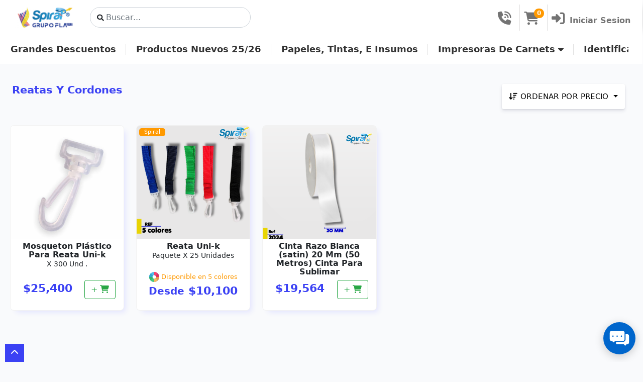

--- FILE ---
content_type: text/html; charset=UTF-8
request_url: https://tiendafla.com/categoria/identificacion/reatas-y-cordones/35
body_size: 12149
content:
<!DOCTYPE html>
<html lang="es-ES" class="chrome windows">
  <head>
    <meta charset="utf-8">
    <meta http-equiv="X-UA-Compatible" content="IE=edge">
    <meta name="viewport" content="width=device-width, initial-scale=1">
          <title>Reatas Y Cordones</title>
      <meta property="og:title" content="Reatas Y Cordones">
              <meta name="description" content="Pagina de productos en categoria Reatas Y Cordones">    
      <meta property="og:description" content="Pagina de productos en categoria Reatas Y Cordones">
        
    <meta property="og:type" content="website">
    <meta property="og:url" content="https://tiendafla.com/categoria/identificacion/reatas-y-cordones/35">
    <meta property="og:image" content="/images/logos/white/tiendafla.com.png">
    <script src="/abbey/js/config_navbar.js"></script>
    <link href="/abbey/css/perfect-scrollbar.css" rel="stylesheet">
    <link href="https://cdn.jsdelivr.net/npm/bootstrap@5.0.0-alpha1/dist/css/bootstrap.min.css" rel="stylesheet">
    <link href="/abbey/css/main.css?v=3" rel="stylesheet">
    <link rel="stylesheet" type="text/css" href="/custom_styles/000007.css?v=6">
    <link href="/abbey/css/navbars.css?v=12" rel="stylesheet">
    <link rel="stylesheet" href="/css/framework.css" crossorigin="anonymous">
    <link rel="stylesheet" href="https://cdn.jsdelivr.net/gh/fancyapps/fancybox@3.5.7/dist/jquery.fancybox.min.css">
    <link rel="stylesheet" href="https://cdnjs.cloudflare.com/ajax/libs/font-awesome/6.6.0/css/all.min.css" integrity="sha512-Kc323vGBEqzTmouAECnVceyQqyqdsSiqLQISBL29aUW4U/M7pSPA/gEUZQqv1cwx4OnYxTxve5UMg5GT6L4JJg==" crossorigin="anonymous" referrerpolicy="no-referrer" />
        <head><meta name="facebook-domain-verification" content="bpil274an3eqp75dcvcgi2qpuudycn" /></head>

<liveconnect-widget canal-key="cn5795718321eef86b0c6a34b7c386226e"></liveconnect-widget>
<script type="text/javascript" src="https://liveconnect.chat/es/CDN/liveconnect/liveconnect-widget.js"></script>
    <style type="text/css">
        #menu3 .navbar {
            box-shadow: 0 2px 4px rgba(0,0,0,0.1);
        }
        #menu3 .navbar-brand {
            font-size: 1.5rem;
            font-weight: bold;
            color: #1a1a1a !important;
        }
        #menu3 .nav-link {
            font-size: 1.1rem;
            margin: 0 0.25rem;
            padding: 0.5rem 1rem !important;
            border-radius: 5px;
            transition: all 0.3s ease;
            color: #333333 !important;
            position: relative;
        }
        #menu3 .nav-link:hover, #menu3 .nav-link:focus {
            background-color: #f8f9fa;
            color: #1a1a1a !important;
        }
        #menu3 .nav-link::after {
            content: '';
            position: absolute;
            right: -0.25rem;
            top: 25%;
            height: 50%;
            width: 1px;
            background-color: #e0e0e0;
        }
        #menu3 .nav-item3 {
            position: relative;
            white-space: nowrap;
        }
        #menu3 .nav-item3:last-child .nav-link::after {
            display: none;
        }
        @media (max-width: 991.98px) {
            #menu3.navbar-nav {
                padding: 1rem 0;
            }
            #menu3 .nav-link {
                padding: 0.5rem 0 !important;
                margin: 0;
            }
            #menu3 .nav-link::after {
                display: none;
            }
        }
        .subcategories {
          display: none;
          position: absolute; 
          z-index: 1000;
          background: white;
          border: 1px solid #ccc;
          padding: 10px;
        }
        .nav-link3{
          text-decoration:none;
          font-size: 1.1rem;
          margin: 0 0.25rem;
          padding: 0.5rem 1rem !important;
          border-radius: 5px;
          transition: all 0.3s ease;
          color: #333333 !important;
          position: relative;
        }
        #mytooltip{
          position: absolute;
          background-color: rgb(251 251 251);
          color: rgb(77 77 77);
          padding: 10px 15px; 
          border-radius: 8px; 
          opacity: 0;
          visibility: hidden;
          white-space: normal;
          max-width: 400px; 
          word-wrap: break-word;
          word-break: break-word;
          transition: opacity 0.3s ease-in-out, visibility 0.3s ease-in-out, transform 0.3s ease-in-out; 
          z-index: 9999;
          box-shadow: 0 4px 15px rgba(0, 0, 0, 0.2); 
          transform: translateY(10px); 
          font-size: 14px; 
          line-height: 1.5;
          display: none; 
        }
    </style>
  </head>
  <body>
    <div id="blanket">
        <div id="preloader-wrapper">
          <img src="/abbey/images/svgs/oval.svg" width="100px">
        </div>
    </div>
    <div id="blanket_search" class="blanket_search" style="display: none;">
    <div id="preloader-wrapper">
    	<form class="form-inline search-box" method="GET" action="/search">
    		<input class="form-control rounded-pill search-input  h-auto" type="search" placeholder="Buscar..." aria-label="Search" name="string" required>
    		<button type="button" class="bt bt-white" onclick="hideSearch()"> Cerrar</button>
    		<button type="sumbit" class="bt bt-blue"> <i class="fa fa-search"></i> Buscar</button>
        </form>
    </div>
</div>        <main class="main" id="top">
      <div class="container-fluid pl-xl-0" data-layout="container">
        
        <nav class="navbar navbar-vertical navbar-expand-xl navbar-light d-md-none">  
          <div class="d-flex align-items-center bg-white pl-3 pt-md-2 pb-md-2" >
  <div class="toggle-icon-wrapper">
    <button id="nav_toggle" class="btn navbar-toggler-humburger-icon navbar-vertical-toggle" data-toggle="tooltip" data-placement="left" title="" data-original-title="Toggle Navigation"><span class="navbar-toggle-icon"><span class="toggle-line"></span></span></button>
  </div>
  <a class="navbar-brand" href="/">
    <div class="d-flex align-items-center" style="overflow: hidden;">
              <img class="mr-2" src="/images/logos/tiendafla.com.png?v=99999999" width="100%">
          </div>
  </a>
</div>
<div class="collapse navbar-collapse bg-white pl-md-3" id="navbarVerticalCollapse">
  <div class="navbar-vertical-content perfect-scrollbar scrollbar">
    <ul class="navbar-nav flex-column">
      <li class="nav-item d-lg-none">
        <a class="nav-link" href="#" onclick="activateSearch()">
          <div class="d-flex align-items-center">
            <span class="nav-link-icon">
              <i class="fa fa-search"></i>
            </span>
            <span class="nav-link-text"><b>Buscar</b></span>
          </div>
        </a>
      </li>
                        <li class="nav-item">
            <a class="nav-link" href="/categoria/65/grandes-descuentos">
              <div class="d-flex align-items-center">
                <span class="nav-link-icon">
                                      <i class="fas fa-arrow-right"></i>
                                  </span>
                <span class="nav-link-text">Grandes Descuentos</span>
              </div>
            </a>
                      </li>
                  <li class="nav-item">
            <a class="nav-link" href="/categoria/52/productos-nuevos-2526">
              <div class="d-flex align-items-center">
                <span class="nav-link-icon">
                                      <i class="fas fa-arrow-right"></i>
                                  </span>
                <span class="nav-link-text">Productos Nuevos 25/26</span>
              </div>
            </a>
                      </li>
                  <li class="nav-item">
            <a class="nav-link" href="/categoria/62/papeles,-tintas,-e-insumos">
              <div class="d-flex align-items-center">
                <span class="nav-link-icon">
                                      <i class="fas fa-arrow-right"></i>
                                  </span>
                <span class="nav-link-text">Papeles, Tintas, E Insumos</span>
              </div>
            </a>
                      </li>
                  <li class="nav-item">
            <a class="nav-link" href="/categoria/33/impresoras-de-carnets">
              <div class="d-flex align-items-center">
                <span class="nav-link-icon">
                                      <i class="fas fa-arrow-right"></i>
                                  </span>
                <span class="nav-link-text">Impresoras De Carnets</span>
              </div>
            </a>
             
              <a class="dropdown-indicator" href="#cat_33" data-toggle="collapse" role="button" aria-expanded="false" aria-controls="cat_33">
              </a>
              <ul class="nav collapse" id="cat_33" data-parent="#navbarVerticalCollapse" >
                                  <li class="nav-item"><a class="nav-link" href="/categoria/impresoras-de-carnets/tarjetas-pvc/29">Tarjetas Pvc</a></li>
                                  <li class="nav-item"><a class="nav-link" href="/categoria/impresoras-de-carnets/software/60">Software</a></li>
                                  <li class="nav-item"><a class="nav-link" href="/categoria/impresoras-de-carnets/kit-de-limpieza/63">Kit De Limpieza</a></li>
                                  <li class="nav-item"><a class="nav-link" href="/categoria/impresoras-de-carnets/accesorios/102">Accesorios</a></li>
                                  <li class="nav-item"><a class="nav-link" href="/categoria/impresoras-de-carnets/impresoras/106">Impresoras</a></li>
                                  <li class="nav-item"><a class="nav-link" href="/categoria/impresoras-de-carnets/cintas-para-impresora-pvc/107">Cintas Para Impresora Pvc</a></li>
                              </ul>
                      </li>
                  <li class="nav-item">
            <a class="nav-link" href="/categoria/21/identificacion">
              <div class="d-flex align-items-center">
                <span class="nav-link-icon">
                                      <i class="fas fa-arrow-right"></i>
                                  </span>
                <span class="nav-link-text">Identificacion</span>
              </div>
            </a>
             
              <a class="dropdown-indicator" href="#cat_21" data-toggle="collapse" role="button" aria-expanded="false" aria-controls="cat_21">
              </a>
              <ul class="nav collapse" id="cat_21" data-parent="#navbarVerticalCollapse" >
                                  <li class="nav-item"><a class="nav-link" href="/categoria/identificacion/portacarnets/28">Portacarnets</a></li>
                                  <li class="nav-item"><a class="nav-link" href="/categoria/identificacion/reatas-y-cordones/35">Reatas Y Cordones</a></li>
                                  <li class="nav-item"><a class="nav-link" href="/categoria/identificacion/ganchos/37">Ganchos </a></li>
                                  <li class="nav-item"><a class="nav-link" href="/categoria/identificacion/yoyos/38">Yoyos</a></li>
                                  <li class="nav-item"><a class="nav-link" href="/categoria/identificacion/accesorios/108">Accesorios</a></li>
                              </ul>
                      </li>
                  <li class="nav-item">
            <a class="nav-link" href="/categoria/32/termofijadoras">
              <div class="d-flex align-items-center">
                <span class="nav-link-icon">
                                      <i class="fas fa-arrow-right"></i>
                                  </span>
                <span class="nav-link-text">Termofijadoras</span>
              </div>
            </a>
                      </li>
                  <li class="nav-item">
            <a class="nav-link" href="/categoria/38/productos-promocionales">
              <div class="d-flex align-items-center">
                <span class="nav-link-icon">
                                      <i class="fas fa-arrow-right"></i>
                                  </span>
                <span class="nav-link-text">Productos Promocionales</span>
              </div>
            </a>
             
              <a class="dropdown-indicator" href="#cat_38" data-toggle="collapse" role="button" aria-expanded="false" aria-controls="cat_38">
              </a>
              <ul class="nav collapse" id="cat_38" data-parent="#navbarVerticalCollapse" >
                                  <li class="nav-item"><a class="nav-link" href="/categoria/productos-promocionales/botones-y-botoneras/59">Botones y Botoneras</a></li>
                                  <li class="nav-item"><a class="nav-link" href="/categoria/productos-promocionales/esferos/64">Esferos</a></li>
                                  <li class="nav-item"><a class="nav-link" href="/categoria/productos-promocionales/gorras/70">Gorras</a></li>
                                  <li class="nav-item"><a class="nav-link" href="/categoria/productos-promocionales/caramañolas-y-termos/84">Caramañolas y Termos</a></li>
                                  <li class="nav-item"><a class="nav-link" href="/categoria/productos-promocionales/otros/92">Otros</a></li>
                                  <li class="nav-item"><a class="nav-link" href="/categoria/productos-promocionales/mugs/94">Mugs</a></li>
                                  <li class="nav-item"><a class="nav-link" href="/categoria/productos-promocionales/llaveros/96">Llaveros</a></li>
                                  <li class="nav-item"><a class="nav-link" href="/categoria/productos-promocionales/pad-mouse/97">Pad Mouse</a></li>
                                  <li class="nav-item"><a class="nav-link" href="/categoria/productos-promocionales/gafetes-e-imanes/105">Gafetes E Imanes</a></li>
                                  <li class="nav-item"><a class="nav-link" href="/categoria/productos-promocionales/cintas-y-reatas-para-marcar/109">Cintas Y Reatas Para Marcar</a></li>
                                  <li class="nav-item"><a class="nav-link" href="/categoria/productos-promocionales/camisetas/110">Camisetas</a></li>
                                  <li class="nav-item"><a class="nav-link" href="/categoria/productos-promocionales/relojes/111">Relojes</a></li>
                              </ul>
                      </li>
                  <li class="nav-item">
            <a class="nav-link" href="/categoria/26/maquinas">
              <div class="d-flex align-items-center">
                <span class="nav-link-icon">
                                      <i class="fas fa-arrow-right"></i>
                                  </span>
                <span class="nav-link-text">Maquinas</span>
              </div>
            </a>
             
              <a class="dropdown-indicator" href="#cat_26" data-toggle="collapse" role="button" aria-expanded="false" aria-controls="cat_26">
              </a>
              <ul class="nav collapse" id="cat_26" data-parent="#navbarVerticalCollapse" >
                                  <li class="nav-item"><a class="nav-link" href="/categoria/maquinas/laminadoras/40">Laminadoras</a></li>
                                  <li class="nav-item"><a class="nav-link" href="/categoria/maquinas/bordeadoras/41">Bordeadoras</a></li>
                                  <li class="nav-item"><a class="nav-link" href="/categoria/maquinas/anilladoras/43">Anilladoras</a></li>
                                  <li class="nav-item"><a class="nav-link" href="/categoria/maquinas/guillotinas/49">Guillotinas</a></li>
                                  <li class="nav-item"><a class="nav-link" href="/categoria/maquinas/cosedoras/50">Cosedoras</a></li>
                                  <li class="nav-item"><a class="nav-link" href="/categoria/maquinas/espiraladoras/71">Espiraladoras</a></li>
                                  <li class="nav-item"><a class="nav-link" href="/categoria/maquinas/plastificadoras/99">Plastificadoras</a></li>
                                  <li class="nav-item"><a class="nav-link" href="/categoria/maquinas/cosedora-cambrel/100">Cosedora Cambrel</a></li>
                                  <li class="nav-item"><a class="nav-link" href="/categoria/maquinas/otros/103">Otros</a></li>
                              </ul>
                      </li>
                  <li class="nav-item">
            <a class="nav-link" href="/categoria/36/gran-formato">
              <div class="d-flex align-items-center">
                <span class="nav-link-icon">
                                      <i class="fas fa-arrow-right"></i>
                                  </span>
                <span class="nav-link-text">Gran formato</span>
              </div>
            </a>
                      </li>
                  <li class="nav-item">
            <a class="nav-link" href="/categoria/51/direct-to-film-(dtf)">
              <div class="d-flex align-items-center">
                <span class="nav-link-icon">
                                      <i class="fas fa-arrow-right"></i>
                                  </span>
                <span class="nav-link-text">Direct To Film (DTF)</span>
              </div>
            </a>
                      </li>
                  <li class="nav-item">
            <a class="nav-link" href="/categoria/49/brazaletes-y-escarapelas">
              <div class="d-flex align-items-center">
                <span class="nav-link-icon">
                                      <i class="fas fa-arrow-right"></i>
                                  </span>
                <span class="nav-link-text">Brazaletes y Escarapelas</span>
              </div>
            </a>
                      </li>
                  <li class="nav-item">
            <a class="nav-link" href="/categoria/39/tampografia">
              <div class="d-flex align-items-center">
                <span class="nav-link-icon">
                                      <i class="fas fa-arrow-right"></i>
                                  </span>
                <span class="nav-link-text">Tampografia</span>
              </div>
            </a>
                      </li>
                  <li class="nav-item">
            <a class="nav-link" href="/categoria/27/productos-de-oficina">
              <div class="d-flex align-items-center">
                <span class="nav-link-icon">
                                      <i class="fas fa-arrow-right"></i>
                                  </span>
                <span class="nav-link-text">Productos De Oficina</span>
              </div>
            </a>
                      </li>
                  <li class="nav-item">
            <a class="nav-link" href="/categoria/53/laminacion">
              <div class="d-flex align-items-center">
                <span class="nav-link-icon">
                                      <i class="fas fa-arrow-right"></i>
                                  </span>
                <span class="nav-link-text">Laminación</span>
              </div>
            </a>
             
              <a class="dropdown-indicator" href="#cat_53" data-toggle="collapse" role="button" aria-expanded="false" aria-controls="cat_53">
              </a>
              <ul class="nav collapse" id="cat_53" data-parent="#navbarVerticalCollapse" >
                                  <li class="nav-item"><a class="nav-link" href="/categoria/laminacion/bolsillos/32">Bolsillos</a></li>
                                  <li class="nav-item"><a class="nav-link" href="/categoria/laminacion/rollos/33">Rollos</a></li>
                                  <li class="nav-item"><a class="nav-link" href="/categoria/laminacion/rollo-para-plastificadora/95">Rollo Para Plastificadora</a></li>
                              </ul>
                      </li>
                  <li class="nav-item">
            <a class="nav-link" href="/categoria/22/encuadernacion">
              <div class="d-flex align-items-center">
                <span class="nav-link-icon">
                                      <i class="fas fa-arrow-right"></i>
                                  </span>
                <span class="nav-link-text">Encuadernación</span>
              </div>
            </a>
             
              <a class="dropdown-indicator" href="#cat_22" data-toggle="collapse" role="button" aria-expanded="false" aria-controls="cat_22">
              </a>
              <ul class="nav collapse" id="cat_22" data-parent="#navbarVerticalCollapse" >
                                  <li class="nav-item"><a class="nav-link" href="/categoria/encuadernacion/espiral-plastico/44">Espiral Plastico</a></li>
                                  <li class="nav-item"><a class="nav-link" href="/categoria/encuadernacion/anillos-plasticos/45">Anillos Plasticos</a></li>
                                  <li class="nav-item"><a class="nav-link" href="/categoria/encuadernacion/velobinder/47">Velobinder</a></li>
                                  <li class="nav-item"><a class="nav-link" href="/categoria/encuadernacion/caratulas-policover/48">Caratulas Policover</a></li>
                                  <li class="nav-item"><a class="nav-link" href="/categoria/encuadernacion/anillos-doble-o/67">Anillos Doble O</a></li>
                              </ul>
                      </li>
                  <li class="nav-item">
            <a class="nav-link" href="/categoria/40/serigrafia">
              <div class="d-flex align-items-center">
                <span class="nav-link-icon">
                                      <i class="fas fa-arrow-right"></i>
                                  </span>
                <span class="nav-link-text">Serigrafía</span>
              </div>
            </a>
             
              <a class="dropdown-indicator" href="#cat_40" data-toggle="collapse" role="button" aria-expanded="false" aria-controls="cat_40">
              </a>
              <ul class="nav collapse" id="cat_40" data-parent="#navbarVerticalCollapse" >
                                  <li class="nav-item"><a class="nav-link" href="/categoria/serigrafia/pulpos/74">Pulpos</a></li>
                                  <li class="nav-item"><a class="nav-link" href="/categoria/serigrafia/promocionales/80">Promocionales</a></li>
                              </ul>
                      </li>
                  <li class="nav-item">
            <a class="nav-link" href="/categoria/50/servicios">
              <div class="d-flex align-items-center">
                <span class="nav-link-icon">
                                      <i class="fas fa-arrow-right"></i>
                                  </span>
                <span class="nav-link-text">Servicios</span>
              </div>
            </a>
                      </li>
                  <li class="nav-item">
            <a class="nav-link" href="/categoria/25/ferreteria">
              <div class="d-flex align-items-center">
                <span class="nav-link-icon">
                                      <i class="fas fa-arrow-right"></i>
                                  </span>
                <span class="nav-link-text">Ferreteria</span>
              </div>
            </a>
                      </li>
                  <li class="nav-item">
            <a class="nav-link" href="/categoria/54/otros---varios">
              <div class="d-flex align-items-center">
                <span class="nav-link-icon">
                                      <i class="fas fa-arrow-right"></i>
                                  </span>
                <span class="nav-link-text">Otros - Varios</span>
              </div>
            </a>
                      </li>
                  <li class="nav-item">
            <a class="nav-link" href="/categoria/67/materia-prima">
              <div class="d-flex align-items-center">
                <span class="nav-link-icon">
                                      <i class="fas fa-arrow-right"></i>
                                  </span>
                <span class="nav-link-text">Materia Prima</span>
              </div>
            </a>
                      </li>
                  <li class="nav-item">
            <a class="nav-link" href="/categoria/48/repuestos">
              <div class="d-flex align-items-center">
                <span class="nav-link-icon">
                                      <i class="fas fa-arrow-right"></i>
                                  </span>
                <span class="nav-link-text">Repuestos</span>
              </div>
            </a>
                      </li>
                  <li class="nav-item">
            <a class="nav-link" href="/categoria/66/sin-categoria">
              <div class="d-flex align-items-center">
                <span class="nav-link-icon">
                                      <i class="fas fa-arrow-right"></i>
                                  </span>
                <span class="nav-link-text">sin categoria</span>
              </div>
            </a>
                      </li>
                  <li class="nav-item">
            <a class="nav-link" href="/categoria/68/temporal--statts">
              <div class="d-flex align-items-center">
                <span class="nav-link-icon">
                                      <i class="fas fa-arrow-right"></i>
                                  </span>
                <span class="nav-link-text">Temporal / Statts</span>
              </div>
            </a>
                      </li>
                  </ul>
  </div>
</div>        </nav>
        
        <div class="content">
          <div class="sticky-kit sticky-top">
          <nav class="navbar navbar-light navbar-glass navbar-top navbar-expand navbar-glass-shadow bg-white">
            <button class="btn navbar-toggler-humburger-icon navbar-toggler mr-1 mr-sm-3" type="button" data-toggle="collapse" data-target="#navbarVerticalCollapse" aria-controls="navbarVerticalCollapse" aria-expanded="false" aria-label="Toggle Navigation"><span class="navbar-toggle-icon"><span class="toggle-line"></span></span></button>
            <a class="navbar-brand mr-1 ml-4 mr-sm-3" href="/">
              <div class="d-flex align-items-center" style="overflow: hidden;">
                                    <img class="mr-2" src="/images/logos/tiendafla.com.png?v=999999999" width="130px">
                              </div>
            </a>
            <ul class="navbar-nav align-items-center d-none d-lg-block">
              <li class="nav-item">
                <form class="form-inline search-box" method="GET" action="/search"><input class="form-control rounded-pill search-input  h-auto" type="search" placeholder="Buscar..." aria-label="Search" name="string" required><svg class="svg-inline--fa fa-search fa-w-16 position-absolute text-400 search-box-icon" aria-hidden="true" focusable="false" data-prefix="fas" data-icon="search" role="img" xmlns="http://www.w3.org/2000/svg" viewBox="0 0 512 512" data-fa-i2svg=""><path fill="currentColor" d="M505 442.7L405.3 343c-4.5-4.5-10.6-7-17-7H372c27.6-35.3 44-79.7 44-128C416 93.1 322.9 0 208 0S0 93.1 0 208s93.1 208 208 208c48.3 0 92.7-16.4 128-44v16.3c0 6.4 2.5 12.5 7 17l99.7 99.7c9.4 9.4 24.6 9.4 33.9 0l28.3-28.3c9.4-9.4 9.4-24.6.1-34zM208 336c-70.7 0-128-57.2-128-128 0-70.7 57.2-128 128-128 70.7 0 128 57.2 128 128 0 70.7-57.2 128-128 128z"></path></svg>
                </form>
              </li>
            </ul>
            <ul class="navbar-nav navbar-nav-icons ml-auto flex-row align-items-center">
              <li class="nav-item" style="font-size: 2em; border-right: 1px solid #e0dfdf">
                <a class="nav-link px-0 pb-1 pl-0 pr-3 pl-2" href="/contact">
                  <i class="fa fa-phone-volume"></i>
                </a>
              </li>
              <li class="nav-item" style="font-size: 2em; border-right: 1px solid #e0dfdf">
                <a class="nav-link px-0 pb-1 pl-0 pr-3 pl-2" href="/cart">
                  <i class="fa fa-shopping-cart"></i>
                  <span class="notification-indicator-number" id="cart-counter">0</span></a>
                </a>
              </li>
                            <li class="nav-item" style="font-size: 2em">
                <a class="nav-link px-0 pl-2 pr-2 py-0 mt-1" href="/login">
                  <i class="fa fa-sign-in-alt"></i>
                  <span class="d-none d-md-inline" style="font-size: 1rem">Iniciar Sesion</span>
                </a>
              </li>
                          </ul>
          </nav>
          
            <nav id="menu3" class="navbar navbar-expand-lg navbar-light bg-white navbar-top pb-0 d-none d-md-block">
    <button class="navbar-toggler" type="button" data-toggle="collapse" data-target="#navbarNav" aria-controls="navbarNav" aria-expanded="false" aria-label="Toggle navigation">
        <span class="navbar-toggler-icon"></span>
    </button>
    <div class="collapse navbar-collapse pb-2" id="navbarNav">
        <ul class="navbar-nav ms-auto">
                          <li class="nav-item3" id="cat_65">
                <a class="nav-link" href="/categoria/65/grandes-descuentos">
                  Grandes Descuentos
                                  </a>
              </li>
                                        <li class="nav-item3" id="cat_52">
                <a class="nav-link" href="/categoria/52/productos-nuevos-2526">
                  Productos Nuevos 25/26
                                  </a>
              </li>
                                        <li class="nav-item3" id="cat_62">
                <a class="nav-link" href="/categoria/62/papeles,-tintas,-e-insumos">
                  Papeles, Tintas, E Insumos
                                  </a>
              </li>
                                        <li class="nav-item3" id="cat_33">
                <a class="nav-link" href="/categoria/33/impresoras-de-carnets">
                  Impresoras De Carnets
                                      <i class="fa fa-caret-down"></i>
                                  </a>
              </li>
                              <ul class="subcategories" id="subcat_33">
                                      <li class="py-2"><a class="nav-link3" href="/categoria/impresoras-de-carnets/tarjetas-pvc/29">Tarjetas Pvc</a></li>
                                      <li class="py-2"><a class="nav-link3" href="/categoria/impresoras-de-carnets/software/60">Software</a></li>
                                      <li class="py-2"><a class="nav-link3" href="/categoria/impresoras-de-carnets/kit-de-limpieza/63">Kit De Limpieza</a></li>
                                      <li class="py-2"><a class="nav-link3" href="/categoria/impresoras-de-carnets/accesorios/102">Accesorios</a></li>
                                      <li class="py-2"><a class="nav-link3" href="/categoria/impresoras-de-carnets/impresoras/106">Impresoras</a></li>
                                      <li class="py-2"><a class="nav-link3" href="/categoria/impresoras-de-carnets/cintas-para-impresora-pvc/107">Cintas Para Impresora Pvc</a></li>
                                  </ul>
                                        <li class="nav-item3" id="cat_21">
                <a class="nav-link" href="/categoria/21/identificacion">
                  Identificacion
                                      <i class="fa fa-caret-down"></i>
                                  </a>
              </li>
                              <ul class="subcategories" id="subcat_21">
                                      <li class="py-2"><a class="nav-link3" href="/categoria/identificacion/portacarnets/28">Portacarnets</a></li>
                                      <li class="py-2"><a class="nav-link3" href="/categoria/identificacion/reatas-y-cordones/35">Reatas Y Cordones</a></li>
                                      <li class="py-2"><a class="nav-link3" href="/categoria/identificacion/ganchos/37">Ganchos </a></li>
                                      <li class="py-2"><a class="nav-link3" href="/categoria/identificacion/yoyos/38">Yoyos</a></li>
                                      <li class="py-2"><a class="nav-link3" href="/categoria/identificacion/accesorios/108">Accesorios</a></li>
                                  </ul>
                                        <li class="nav-item3" id="cat_32">
                <a class="nav-link" href="/categoria/32/termofijadoras">
                  Termofijadoras
                                  </a>
              </li>
                                        <li class="nav-item3" id="cat_38">
                <a class="nav-link" href="/categoria/38/productos-promocionales">
                  Productos Promocionales
                                      <i class="fa fa-caret-down"></i>
                                  </a>
              </li>
                              <ul class="subcategories" id="subcat_38">
                                      <li class="py-2"><a class="nav-link3" href="/categoria/productos-promocionales/botones-y-botoneras/59">Botones y Botoneras</a></li>
                                      <li class="py-2"><a class="nav-link3" href="/categoria/productos-promocionales/esferos/64">Esferos</a></li>
                                      <li class="py-2"><a class="nav-link3" href="/categoria/productos-promocionales/gorras/70">Gorras</a></li>
                                      <li class="py-2"><a class="nav-link3" href="/categoria/productos-promocionales/caramañolas-y-termos/84">Caramañolas y Termos</a></li>
                                      <li class="py-2"><a class="nav-link3" href="/categoria/productos-promocionales/otros/92">Otros</a></li>
                                      <li class="py-2"><a class="nav-link3" href="/categoria/productos-promocionales/mugs/94">Mugs</a></li>
                                      <li class="py-2"><a class="nav-link3" href="/categoria/productos-promocionales/llaveros/96">Llaveros</a></li>
                                      <li class="py-2"><a class="nav-link3" href="/categoria/productos-promocionales/pad-mouse/97">Pad Mouse</a></li>
                                      <li class="py-2"><a class="nav-link3" href="/categoria/productos-promocionales/gafetes-e-imanes/105">Gafetes E Imanes</a></li>
                                      <li class="py-2"><a class="nav-link3" href="/categoria/productos-promocionales/cintas-y-reatas-para-marcar/109">Cintas Y Reatas Para Marcar</a></li>
                                      <li class="py-2"><a class="nav-link3" href="/categoria/productos-promocionales/camisetas/110">Camisetas</a></li>
                                      <li class="py-2"><a class="nav-link3" href="/categoria/productos-promocionales/relojes/111">Relojes</a></li>
                                  </ul>
                                        <li class="nav-item3" id="cat_26">
                <a class="nav-link" href="/categoria/26/maquinas">
                  Maquinas
                                      <i class="fa fa-caret-down"></i>
                                  </a>
              </li>
                              <ul class="subcategories" id="subcat_26">
                                      <li class="py-2"><a class="nav-link3" href="/categoria/maquinas/laminadoras/40">Laminadoras</a></li>
                                      <li class="py-2"><a class="nav-link3" href="/categoria/maquinas/bordeadoras/41">Bordeadoras</a></li>
                                      <li class="py-2"><a class="nav-link3" href="/categoria/maquinas/anilladoras/43">Anilladoras</a></li>
                                      <li class="py-2"><a class="nav-link3" href="/categoria/maquinas/guillotinas/49">Guillotinas</a></li>
                                      <li class="py-2"><a class="nav-link3" href="/categoria/maquinas/cosedoras/50">Cosedoras</a></li>
                                      <li class="py-2"><a class="nav-link3" href="/categoria/maquinas/espiraladoras/71">Espiraladoras</a></li>
                                      <li class="py-2"><a class="nav-link3" href="/categoria/maquinas/plastificadoras/99">Plastificadoras</a></li>
                                      <li class="py-2"><a class="nav-link3" href="/categoria/maquinas/cosedora-cambrel/100">Cosedora Cambrel</a></li>
                                      <li class="py-2"><a class="nav-link3" href="/categoria/maquinas/otros/103">Otros</a></li>
                                  </ul>
                                        <li class="nav-item3" id="cat_36">
                <a class="nav-link" href="/categoria/36/gran-formato">
                  Gran formato
                                  </a>
              </li>
                                        <li class="nav-item3" id="cat_51">
                <a class="nav-link" href="/categoria/51/direct-to-film-(dtf)">
                  Direct To Film (DTF)
                                  </a>
              </li>
                                        <li class="nav-item3" id="cat_49">
                <a class="nav-link" href="/categoria/49/brazaletes-y-escarapelas">
                  Brazaletes y Escarapelas
                                  </a>
              </li>
                                        <li class="nav-item3" id="cat_39">
                <a class="nav-link" href="/categoria/39/tampografia">
                  Tampografia
                                  </a>
              </li>
                                        <li class="nav-item3" id="cat_27">
                <a class="nav-link" href="/categoria/27/productos-de-oficina">
                  Productos De Oficina
                                  </a>
              </li>
                                        <li class="nav-item3" id="cat_53">
                <a class="nav-link" href="/categoria/53/laminacion">
                  Laminación
                                      <i class="fa fa-caret-down"></i>
                                  </a>
              </li>
                              <ul class="subcategories" id="subcat_53">
                                      <li class="py-2"><a class="nav-link3" href="/categoria/laminacion/bolsillos/32">Bolsillos</a></li>
                                      <li class="py-2"><a class="nav-link3" href="/categoria/laminacion/rollos/33">Rollos</a></li>
                                      <li class="py-2"><a class="nav-link3" href="/categoria/laminacion/rollo-para-plastificadora/95">Rollo Para Plastificadora</a></li>
                                  </ul>
                                        <li class="nav-item3" id="cat_22">
                <a class="nav-link" href="/categoria/22/encuadernacion">
                  Encuadernación
                                      <i class="fa fa-caret-down"></i>
                                  </a>
              </li>
                              <ul class="subcategories" id="subcat_22">
                                      <li class="py-2"><a class="nav-link3" href="/categoria/encuadernacion/espiral-plastico/44">Espiral Plastico</a></li>
                                      <li class="py-2"><a class="nav-link3" href="/categoria/encuadernacion/anillos-plasticos/45">Anillos Plasticos</a></li>
                                      <li class="py-2"><a class="nav-link3" href="/categoria/encuadernacion/velobinder/47">Velobinder</a></li>
                                      <li class="py-2"><a class="nav-link3" href="/categoria/encuadernacion/caratulas-policover/48">Caratulas Policover</a></li>
                                      <li class="py-2"><a class="nav-link3" href="/categoria/encuadernacion/anillos-doble-o/67">Anillos Doble O</a></li>
                                  </ul>
                                        <li class="nav-item3" id="cat_40">
                <a class="nav-link" href="/categoria/40/serigrafia">
                  Serigrafía
                                      <i class="fa fa-caret-down"></i>
                                  </a>
              </li>
                              <ul class="subcategories" id="subcat_40">
                                      <li class="py-2"><a class="nav-link3" href="/categoria/serigrafia/pulpos/74">Pulpos</a></li>
                                      <li class="py-2"><a class="nav-link3" href="/categoria/serigrafia/promocionales/80">Promocionales</a></li>
                                  </ul>
                                        <li class="nav-item3" id="cat_50">
                <a class="nav-link" href="/categoria/50/servicios">
                  Servicios
                                  </a>
              </li>
                                        <li class="nav-item3" id="cat_25">
                <a class="nav-link" href="/categoria/25/ferreteria">
                  Ferreteria
                                  </a>
              </li>
                                        <li class="nav-item3" id="cat_54">
                <a class="nav-link" href="/categoria/54/otros---varios">
                  Otros - Varios
                                  </a>
              </li>
                                        <li class="nav-item3" id="cat_67">
                <a class="nav-link" href="/categoria/67/materia-prima">
                  Materia Prima
                                  </a>
              </li>
                                        <li class="nav-item3" id="cat_48">
                <a class="nav-link" href="/categoria/48/repuestos">
                  Repuestos
                                  </a>
              </li>
                                        <li class="nav-item3" id="cat_66">
                <a class="nav-link" href="/categoria/66/sin-categoria">
                  sin categoria
                                  </a>
              </li>
                                        <li class="nav-item3" id="cat_68">
                <a class="nav-link" href="/categoria/68/temporal--statts">
                  Temporal / Statts
                                  </a>
              </li>
                                  </ul>
    </div>
</nav>
          
          </div>
                    <div id="app" v-cloak>
	<section v-if="banners.length" class="item_section pt-4 pl-md-2">
	<div class="d-flex">
		<header class="pl-3 py-3" style="flex-grow: 1">
			<h1>Super Ofertas!</h1>
		</header>
		
	</div>
  	<div class="carousel_control forward" @click="moveBannerForward()" v-show="showBannerArrow">
  		<img src="/abbey/images/svgs/arrow_right_short.svg">
  	</div>
	<div class="scroll_container" id="banner_scroll_container">
		<div class="item_content py-3" data-scroll="0" id="banner_scroll">
			<a v-for="item in banners" :href="item.url">
				<div class="banner_image hoverable">
					<img :src="'/images/'+disk+'/banners/'+item.image" class="mw-100">
				</div>
			</a>
		</div>
	</div>
</section>	<section class="item_section pt-4 pl-2">
		<header class="p-md-3 category_header text-right">
			<h1 class="float-left">{{ name }}</h1>
			<div class="btn-group dropdown dropdown-right mr-1">
			  <button class="bt bt-clear dropdown-toggle" type="button" id="dropdownMenuButton" data-toggle="dropdown" aria-haspopup="true" aria-expanded="false">
			   <i class="fas fa-sort-amount-down"></i> Ordenar por precio
			  </button>
			  			  	<div class="dropdown-menu extra_options" aria-labelledby="dropdownMenuButton"> 
				   <a class="dropdown-item" href="?sortby=asc"> <i class="fas fa-sort-numeric-down"></i> Mas economico </a>
				   <a class="dropdown-item" href="?sortby=desc"> <i class="fas fa-sort-numeric-up"></i> Mas caro </a>
				</div>
			  			</div>
		</header>
	  <div class="row m-0" v-if="items.length">  	
		<div v-for="product in items" class="category_item py-3">
	    <product :product="product"></product>  
		</div>
	  </div>
	</section>
	<section  v-for="item in subcats" v-if="item.products.length" class="item_section">
		<header class="pl-3 pt-3">
			<h1>{{ item.name }}</h1>
		</header>
		<div class="row m-0">  	
			<div v-for="product in item.products" class="category_item py-3">
		    <product :product="product"></product>  
			</div>
		</div>
	</section>
	<div v-show="loading" class="text-center">
	    <img src="/abbey/images/svgs/loader.svg">
	</div>
</div>
  
        </div>
      </div>
    </main>
    <div id="footer_tab" class="clickable" style="position: fixed; bottom: 0px; left: 10px; background: var(--maincolor); padding: 6px 11px; color: white; cursor: pointer;"> <i class="fa fa-chevron-up"></i> </div>
<footer class="mt-5">
  <div id="footer_tab_hide" class="clickable" style="position: absolute; top: 0px; left: 10px; background: white; padding: 6px 11px; color: var(--maincolor); display: none;  cursor: pointer;"> <i class="fa fa-chevron-down"></i> </div>
  <div class="row m-0 pb-4 pt-4">
    <div class="col-12 col-md-3 col-sm-auto text-center centered">
                <img class="mr-2" src="/images/logos/white/tiendafla.com.png?v=999999999" width="80%">
          </div>
    <div class="col-12 col-sm-auto col-md-5 text-center social pt-1 centered">
      <div>
          	      <a target="_blank" href="https://www.facebook.com/grupoFLA/">
  	      	<i class="fab fa-facebook"></i>
  	      </a>
                          	      <a target="_blank" href="https://twitter.com/grupofla">
  	      	<i class="fab fa-twitter"></i>
  	      </a>
                  	      <a target="_blank" href="https://www.youtube.com/channel/UCxTXdMoYDeuhI7f4XXaZVTA">
  	      	<i class="fab fa-youtube"></i>
  	      </a>
                  	      <a target="_blank" href="https://www.instagram.com/grupofla">
  	      	<i class="fab fa-instagram"></i>
  	      </a>
                  	      <a target="_blank" href="mailto:servicioalcliente@flacolombia.com">
  	      	<i class="far fa-envelope"></i>
  	      </a>
              </div>
    </div>
    <div class="col-12 col-md-4 col-sm-auto text-center">
      <div class="row">
        <div class="col-12 col-md-6">
            <a href="/contact" class="text-white no_link">Contáctanos</a> <br>
            <a href="/faq" class="text-white no_link">Preguntas Frecuentes</a> <br>
            <a href="/info/metodos-de-pago" class="text-white no_link">Métodos de pago</a> <br>
            <a href="/info/metodos-de-envio" class="text-white no_link">Métodos de envío</a>
        </div>
        <div class="col-12 col-md-6">
            <a href="/info/acerca" class="text-white no_link">Quienes somos</a> <br>
            <a href="/info/terminos" class="text-white no_link">Términos de uso</a> <br>
            <a href="/info/privacidad" class="text-white no_link">Politíca de privacidad</a> <br>
            <a href="/info/reembolsos" class="text-white no_link">Politíca de devoluciones</a>
        </div>
      </div>
    </div>
  </div>
</footer>
<form id="logout-form" class="tw" action="/logout" method="POST" style="display: none;">
  <input type="hidden" name="_token" value="UosRFCVUxr8LN0yRvQq2FtwuaBWNuGxaGrbjAy2X">
</form>
<script src="/js/vue.min.js"></script>
<script src="https://cdnjs.cloudflare.com/ajax/libs/jquery/3.5.1/jquery.min.js" integrity="sha512-bLT0Qm9VnAYZDflyKcBaQ2gg0hSYNQrJ8RilYldYQ1FxQYoCLtUjuuRuZo+fjqhx/qtq/1itJ0C2ejDxltZVFg==" crossorigin="anonymous"></script>
<script src="https://cdn.jsdelivr.net/npm/bootstrap@5.0.0-alpha1/dist/js/bootstrap.bundle.min.js"></script>
<script src="/abbey/js/perfect-scrollbar.js"></script>
<script src="/abbey/js/navbar.js"></script>
<script src="https://cdnjs.cloudflare.com/ajax/libs/lodash.js/4.17.19/lodash.min.js" integrity="sha512-/A6lxqQJVUIMnx8B/bx/ERfeuJnqoWPJdUxN8aBj+tZYL35O998ry7UUGoN65PSUNlJNrqKZrDENi4i1c3zy4Q==" crossorigin="anonymous"></script>
<script src="https://cdnjs.cloudflare.com/ajax/libs/axios/0.19.2/axios.min.js" integrity="sha512-VZ6m0F78+yo3sbu48gElK4irv2dzPoep8oo9LEjxviigcnnnNvnTOJRSrIhuFk68FMLOpiNz+T77nNY89rnWDg==" crossorigin="anonymous"></script>
<script src="https://cdn.jsdelivr.net/gh/fancyapps/fancybox@3.5.7/dist/jquery.fancybox.min.js"></script>
<script src="/js/sweetalert2.all.min.js"></script>
<script src="/js/main.js?v=2"></script>
<script src="/js/moment.min.js"></script>
<script src="/js/moment_es.js"></script>
<script src="/js/jquery.star-rating-svg.js"></script>
<script type="text/javascript">
	var helpersMixin = {
	    methods: {
	    	urlreturns(id,type){return '/account/note/'+id},
	    	urlinv(item){
	    		return '/producto/'+item.product_id+'/'+this.urlname(item.name)
	    	},
	    	urlquotation(id){return '/account/quotation/'+id},
	    	urlpayment(id){return '/account/payment/'+id},
	    	urlcnote(id){return '/account/note/'+id},
	    	urlinvoice(id){return '/account/invoice/'+id},
	    	urlonlineorder(id){return '/account/order/'+id},
	    	urlinv2(item){if (item.product != null) {return '/admin/inventory/'+item.product.id; }else{return '/admin/inventory/'+item.id; }},
	    	urlproductedit(item){ if (item.product != null) { return '/admin/products/multiple/'+item.product.id } return '/admin/products/simple/'+item.id},
	    	urlproductpic(item_id){return '/admin/picture/'+item_id},
	    	urlanalytic(flaid){return '/admin/reports/analytic?flaid='+flaid},
	    	productUrl(item){
	    		return '/producto/'+item.id+'/'+this.urlname(item.name)
	    	},
	    	urluser(){
	    		return '/account/info'
	    	},
	    	urlname(str){return str.trim().replace(/ /g,'-').replace(/:/g,'-').replace(/[/]/g,'-').replace(/[\?/¿]/g,'').replace(/í/g,'i').replace(/á/g,'a').replace(/ó/g,'o').replace(/é/g,'e').replace(/ú/g,'u')},
	    	validateEmail(email) {var re = /^(([^<>()\[\]\\.,;:\s@"]+(\.[^<>()\[\]\\.,;:\s@"]+)*)|(".+"))@((\[[0-9]{1,3}\.[0-9]{1,3}\.[0-9]{1,3}\.[0-9]{1,3}\])|(([a-zA-Z\-0-9]+\.)+[a-zA-Z]{2,}))$/;
    			return re.test(String(email).toLowerCase());
			}

	    },
	    filters:{
	      numberformat: function(value){	      	
	      	if (value != null) {
		        value = parseFloat(value);
		        // formatted = Math.round(value);
		        if (value >= 0) {
		        	formatted = value.toFixed(0).replace(/./g, function(c, i, a) {
		            	return i && c !== "." && ((a.length - i) % 3 === 0) ? ',' + c : c;
		        	});
		        	return "$"+formatted;
		        }else{
		        	value = Math.abs(value);
		        	formatted = value.toFixed(0).replace(/./g, function(c, i, a) {
		            	return i && c !== "." && ((a.length - i) % 3 === 0) ? ',' + c : c;
		        	})
		        	return "- $"+formatted;
		        }
		    	
	        }
	      },
	      numberformat2: function(value){
	      	if (value != null) {
		        value = parseFloat(value);
		        // formatted = Math.round(value);
		        formatted = value.toFixed(2).replace(/./g, function(c, i, a) {
		            return i && c !== "." && ((a.length - i) % 3 === 0) ? ',' + c : c;
		        });
		        return "$"+formatted;
		      }
	      },
	      dateFormat: function (value) {
        	return moment(value).format('D MMM YY')
      	  },
      	  dateFormat2: function (value) {
        	return moment(value).format('D MMM HH:mm')
      	  },
      	  dateFormat3: function (value) {
        	return moment(value).format('D MMMM/YY')
      	  },
      	  dateFormat4: function (value) {
        	return moment(value).format('D/M/YY HH:mm')
      	  },
      	  dateFormat5: function (value) {
        	return moment(value).format('D/MM/YY')
      	  },
      	  dateFormat6: function (value) {
        	return moment(value).format('D MMMM/YY HH:mm')
      	  },
      	  relativeTime(value) {
        	return moment(value).fromNow()
    	  }
	    }  
	}
</script><script type="text/javascript">
var bannerMixin = {
	data:{
		showBannerArrow: false
	},
	methods:{
		moveBannerForward(){

			var data_scroll = parseInt(banner_container.dataset.scroll) 
			if (data_scroll == 0) {
				var pos = arrow_width
			}else{
				var pos = data_scroll
			}
			
			if (Math.abs(pos) < banner_max_scroll) {
				pos = parseInt(pos) - (banner_item_width + 12 )
				banner_container.style.transform = "translateX("+pos+"px)"
				banner_container.dataset.scroll = pos
			}else{
				pos = 0 + arrow_width
				banner_container.style.transform = "translateX("+pos+"px)"
				banner_container.dataset.scroll = pos
			}

		},
		calculateBannersLength(){
			if (this.banners.length) {
				if (window.innerWidth >= 768) {
					banner_item_width = parseInt(this.banners[0].size)
					var banner_width = 0
					for(let banner of this.banners){
						banner_width +=	parseInt(banner.size) + 12 
					}

					arrow_width = document.getElementsByClassName('carousel_control')[0].offsetWidth
					
					banner_container = document.getElementById("banner_scroll")
					
					banner_container.style.width = banner_width+'px'
					

					banner_scroll_container = document.getElementById('banner_scroll_container')
					banner_max_scroll = banner_width - banner_scroll_container.offsetWidth
					if (banner_max_scroll > 0) {
						this.showBannerArrow = true
					}
					if (banner_width > (banner_scroll_container.offsetWidth + banner_item_width)) {
						scroll_interval = setInterval(function(){
							app.moveBannerForward()
						},6000)
					}

					banner_scroll_container.addEventListener('scroll', () => {
							clearInterval(scroll_interval)
						} 
					)
				}else{
				
					banner_container = document.getElementById("banner_scroll")
					banner_container.style.width =  (window.innerWidth * this.banners.length)+'px'

				}
			}
		}
	},
	mounted(){
		this.calculateBannersLength()
	}
}
</script><script type="text/javascript">
Vue.component('product', {
  template: 
  `<a :href="'/producto/'+product.id+'/'+product.url_name" class="no_link"><div class="card hoverable">
  	  <img :src="product.image" class="card-img-top" :alt="product.name">
	  <div class="card-body">
	    <div class="card-title">{{ product.name }}</div>
	    <p class="card-text">{{ product.subtitle }}</p>
	  </div>
	  <div class="text-center variant_info" v-if="product.variant_size > 0">
	  	<span>
	  		<img src="/images/icons/paint.svg" width="20px"> Disponible en {{ product.variant_size+' '+product.variant_name }} 
	  	</span>
	  </div>
		<div class="text-center text-muted" v-if="product.wholesale > 1 && $parent.visible == 1">
			<small>Desde</small>
		</div>
	  <div class="card-price">
	  	<small v-if="product.variant_size > 0">Desde</small> {{product.visible_price}}
  		<span v-show="product.extension_id == null" class="btn btn-outline-success float-right mr-3 tip-ele" data-speaker="Agregar al carrito" @click.prevent="check_availability(product)"> + <i class="fa fa-shopping-cart"></i></span>
	  </div>
	  <span class="card-brand" v-show="product.brand != null">{{ product.brand }}</span>
  </div></a>`,
  props: ['product'],
  methods: {
  	addToCart(product){
  		console.log(product)
  		var payload = {
				qty: 1,
				flaid: product.flaid,
				is_multiple: 0,
				mp: product.image
			}

			axios.post('/add_to_cart', payload).then(function(response){
				if(typeof(response.data) == 'number'){
					swalSuccess(product.name + ' agregado al carrito!')
					updateCartCount(response.data)
				}else{
					alert(response.data)
				}
			}).catch(function(error){
				alert(error)
				console.log(error)
			})
  	},

  	check_availability(product){
			if (app.check == 0) {
				return this.addToCart(product)
			}
			loadingAlert('Validando disponibilidad.')
			axios.post('/get_inventory',{
				flaid: product.flaid
			}).then((response) => {
				if(response.data > 0){
					this.addToCart(product)
				}else{
					swalAlert("Producto no disponible en el momento")
				}
			})
		},


  }
})
</script><script type="text/javascript">
var app = new Vue({
	el: '#app',
	data: {
		items: [{"id":2168,"name":"Mosqueton Pl\u00e1stico Para Reata Uni-k","subtitle":"X 300 Und .","brand":null,"price1":"21344.54","price2":"12352.94","wholesale":1,"iva":"19.00","ipo":"0.00","flaid":"1655","extension_id":null,"deleted_at":null,"picture":"2168_0.jpeg","product_id":2168,"visible_price":"$25,400","image":"\/images\/000007\/medium\/2168_0.jpeg","url_name":"mosqueton-plastico-para-reata-uni-k"},{"id":2170,"name":"Reata Uni-k","subtitle":"Paquete X 25 Unidades","brand":"Spiral","price1":"8487.39","price2":"8133.91","wholesale":0,"iva":"19.00","ipo":"0.00","flaid":null,"extension_id":1,"deleted_at":null,"picture":"2170_12.png","product_id":2170,"visible_price":"$10,100","variant_size":5,"variant_name":"colores","image":"\/images\/000007\/medium\/2170_12.png","url_name":"reata-uni-k"},{"id":2515,"name":"Cinta Razo Blanca (satin) 20 Mm (50 Metros) Cinta Para Sublimar","subtitle":"","brand":null,"price1":"16440.00","price2":"0.00","wholesale":0,"iva":"19.00","ipo":"0.00","flaid":"2024","extension_id":null,"deleted_at":null,"picture":"2515_0.png","product_id":2515,"visible_price":"$19,564","image":"\/images\/000007\/medium\/2515_0.png","url_name":"cinta-razo-blanca-(satin)-20-mm-(50-metros)-cinta-para-sublimar"}],
		subcats: [],
		banners: [],
		name: 'Reatas Y Cordones',
		disk: '000007',
		order: [],
		check: 1,
		loading: false,
		visible: 1
	},
	mixins:[helpersMixin,bannerMixin],
	methods: {
		loadingSuccess(data){
			for(let item of data[0]){
				this.subcats.push(item)
			}
			this.order = data[1]
			this.loading = false
		},
		loadMore(){
			if (this.loading == false && this.order.length) {
				this.loading = true
				let payload = {
					order : this.order
				}	
				axios.post('/api/category/get',payload).then(function(response){
					if (typeof response.data == 'object') {
						app.loadingSuccess(response.data)
					}else{
						alert(response.data)
					}					
				}).catch(function(error){
					console.log(error)
					alert(error.message)
				})
			}
		}
	}
})
</script><script type="text/javascript">	
$(document).ready(function(){
	window_height = $(window).height()
	bottom_offset =  $('footer').height()
	offset = window_height/1.5
	$(window).scroll(loadMore)
})
loadMore = _.debounce(function(){
  document_height = $(document).height()
  scroll = $(this).scrollTop()
  let x = document_height - window_height - bottom_offset - offset
  if (x < scroll) {
  	app.loadMore()
  }	   
},500) 
</script><script src="https://browser.sentry-cdn.com/5.15.4/bundle.min.js" integrity="sha384-Nrg+xiw+qRl3grVrxJtWazjeZmUwoSt0FAVsbthlJ5OMpx0G08bqIq3b/v0hPjhB" crossorigin="anonymous"></script>
<script type="text/javascript" src="/js/snackbar.min.js"></script>
<link rel="stylesheet" type="text/css" href="/css/snackbar.min.css">
<script>
    Sentry.init({
      dsn: 'https://732836f3799a45a78dfa8d143450cff4@o73011.ingest.sentry.io/1757605',
      maxBreadcrumbs: 20
    });
         
    window.onload = function() {
      $("#blanket").hide();
      document_height = $(document).height()
      window_height = $(window).height()
      if (document_height == window_height) {
        window_width = $(window).width()
        if (window_width > 600) {
          document.getElementsByTagName('footer')[0].classList.add('fixed')
        }
      }
    }
        

    document.getElementById('footer_tab').addEventListener('click', function() {
      const footer = document.querySelector('footer')
      footer.style.position = 'fixed';
      footer.style.bottom = '0';
      footer.style.width = '100%';
      footer.style.zIndex = 9;
      const arrow = document.getElementById('footer_tab_hide')
      arrow.style.display = 'block'
    });
    document.getElementById('footer_tab_hide').addEventListener('click', function() {
      const footer = document.querySelector('footer')
      footer.style.position = 'relative';
      footer.style.bottom = '0';
      const arrow = document.getElementById('footer_tab_hide')
      arrow.style.display = 'none'
    });
</script>
       
    <div id="mytooltip"></div>
    <script>
    document.querySelectorAll('.nav-item3').forEach(navItem => {
        navItem.addEventListener('mouseenter', function() {
          // Hide all other subcategories before showing the current one
          document.querySelectorAll('.subcategories').forEach(subcat => {
            subcat.style.display = 'none';
            subcat.dataset.visible = 'false'; // Track visibility status
          });

          // Find the corresponding subcategories element by matching the ID
          const navItemId = this.id;
          const subcategoriesId = navItemId.replace('cat_', 'subcat_');
          const subcategories = document.getElementById(subcategoriesId);

          if (subcategories) {
            // Calculate the current position of nav-item relative to the document
            const navItemRect = this.getBoundingClientRect();
            
            // Append subcategories to the body for consistent positioning
            document.body.appendChild(subcategories);

            // Set styles to make subcategories visible and properly positioned
            subcategories.style.display = 'block';
            subcategories.dataset.visible = 'true'; // Track visibility status
            subcategories.style.position = 'absolute';
            subcategories.style.top = (navItemRect.bottom + window.scrollY) + 'px';  // Position below the nav-item, adjust for scroll
            subcategories.style.left = (navItemRect.left + window.scrollX) + 'px';  // Align with the nav-item's left side
            subcategories.style.zIndex = '9999';
          }
        });

        navItem.addEventListener('mouseleave', function() {
          const navItemId = this.id;
          const subcategoriesId = navItemId.replace('cat_', 'subcat_');
          const subcategories = document.getElementById(subcategoriesId);

          if (subcategories) {
            // Add a slight delay to allow the user to move to subcategories
            setTimeout(() => {
              if (!subcategories.matches(':hover') && subcategories.dataset.visible === 'true') {
                subcategories.style.display = 'none';
                subcategories.dataset.visible = 'false'; // Update visibility status
              }
            }, 200);
          }
        });

        // Ensure the subcategories remain visible if hovered
        const navItemId = navItem.id;
        const subcategoriesId = navItemId.replace('cat_', 'subcat_');
        const subcategories = document.getElementById(subcategoriesId);

        if (subcategories) {
          subcategories.addEventListener('mouseleave', function() {
            subcategories.style.display = 'none';
            subcategories.dataset.visible = 'false'; // Update visibility status
          });

          subcategories.addEventListener('mouseenter', function() {
            subcategories.style.display = 'block';
            subcategories.dataset.visible = 'true'; // Update visibility status
          });
        }
    });
    
    function addToolTips(){
      const tooltip = document.getElementById('mytooltip')
      let hideTooltipTimeout;

      document.querySelectorAll('.tip-ele').forEach(item => {
        item.addEventListener('mouseenter', function (e) {
          const tooltipText = this.getAttribute('data-speaker')
          tooltip.innerHTML = tooltipText
          tooltip.style.visibility = 'visible'
          tooltip.style.opacity = '1'
          tooltip.style.display = 'block'
          
          const rect = this.getBoundingClientRect();

          const scrollTop = window.pageYOffset || document.documentElement.scrollTop;
          const scrollLeft = window.pageXOffset || document.documentElement.scrollLeft;

          let tooltipTop = rect.top + scrollTop - tooltip.offsetHeight - 20;
          let tooltipLeft = rect.left + scrollLeft + (rect.width / 2) - (tooltip.offsetWidth / 2);

          const pageWidth = window.innerWidth;
          const pageHeight = window.innerHeight;

          if (tooltipLeft + tooltip.offsetWidth > pageWidth) {
            tooltipLeft = rect.left + scrollLeft - tooltip.offsetWidth + rect.width; 
          }

          if (tooltipLeft < 0) {
            tooltipLeft = rect.left + scrollLeft; 
          }

          if (tooltipTop < scrollTop) {
            tooltipTop = rect.top + scrollTop + rect.height + 5; 
          }

          tooltip.style.top = `${tooltipTop}px`;
          tooltip.style.left = `${tooltipLeft}px`;

        })

        item.addEventListener('mouseleave', function () {
          hideTooltipTimeout = setTimeout(() => {
            tooltip.style.visibility = 'hidden';
            tooltip.style.opacity = '0';
            tooltip.style.display = 'none';
          }, 200);
        });
      });

      tooltip.addEventListener('mouseenter', function () {
        clearTimeout(hideTooltipTimeout);
      });

      tooltip.addEventListener('mouseleave', function () {
        tooltip.style.visibility = 'hidden';
        tooltip.style.opacity = '0';
        tooltip.style.display = 'none';
      });  
    }

    document.addEventListener('DOMContentLoaded', function() {
      addToolTips()  
    });
  </script>
</body>
</html>

--- FILE ---
content_type: text/css
request_url: https://tiendafla.com/custom_styles/000007.css?v=6
body_size: 55
content:
:root {--maincolor: #3b41f4; --secondarycolor: #ff9900}

--- FILE ---
content_type: text/css
request_url: https://tiendafla.com/abbey/css/navbars.css?v=12
body_size: 7093
content:
body {
    background-color: #f9fafc;
}
#app{
    min-height: 100vh
}
footer.fixed {
    position: fixed;
    bottom: 0;
    width: 100%
}
footer{
    background-color: #b4b4b4;
    background-color: var(--maincolor);
    color: white;
}
a.no_link{
    color: inherit;
    text-decoration: none;
}
footer .social i {
    color: white;
    font-size: 2.5em;
    padding-right:.25em
}
.nav-dummy{
    background-color: #f3f3f3;
    height: 54px;
    margin-bottom: 10px;
    margin-right: 10px;
}
.cash_select{
    width: 20%
}
.banner_image {
    border-radius: 8px;
    overflow: hidden;
    margin-right: 12px;
    cursor: pointer;
}
.see_more{
   padding: 15px 20px 15px 0;
}
.float-right{
    float: right;
}
.avatar-xl {
    height: 2rem;
    width: 2rem;
}
.avatar {
    position: relative;
    display: inline-block;
}
.card-brand {
    position: absolute;
    background: var(--secondarycolor);
    padding: 0 10px;
    margin: 5px;
    border-radius: 5px;
    color: white;
    font-size: .7em;
}
.notification-indicator-number {
    display: flex;
    align-items: center;
    justify-content: center;
    position: absolute;
    right: .4rem;
    top: .505rem;
    height: 1.2rem;
    width: 1.2rem;
    font-size: .75rem;
    color: #fff;
    background-color: var(--secondarycolor);
    border-radius: 100%;
}

.category_item {
    width: 20%;
}
.hoverable:hover {
    cursor: pointer;
    box-shadow: 1px 2px 9px 1px #cfcfcf;
}

.item_section {
    overflow: hidden;
    position: relative;
}
.item_content {
    display: flex;
    position: relative;
    width: 2600px;
    overflow: hidden;
    transition-duration: 0.3s;
}
.item_section h1 {
    font-size: 1.1em;
}

.item_section .card {
    display: flex;
    border-radius: .5rem;
    border: 1px solid rgba(0,0,0,.05);
    height: 100%
}
.item_content .card {
    width: 240px;
    margin: 0 .5em;
}

.item_section .card-title {
    font-size: 1em;
    font-weight: 600;
    text-align: center;
    line-height: 110%;
        margin-bottom: 3px;
}

.item_section .card-text {
    font-size: .9rem;
    text-align: center;
}
.item_section .text-muted {
    color: #6c757d!important;
    font-size: .75em;
}
.item_section .card-price {
    color: var(--maincolor);
    font-size: 1.4em;
    font-weight: 700;
    padding-bottom: 1em;
    text-align: center;
}
.item_section .card-img-top {
    border-top-left-radius: calc(0.5rem - 1px);
    border-top-right-radius: calc(.5rem - 1px);
}
.item_section .card-body {
    padding: 5px 10px;
}
.item_section .variant_info span{
    font-size: .8em;
    color: var(--secondarycolor);

}
.category_header h1, .nav_header h1{
    color: var(--maincolor);
    font-size: 1.3em;
    font-weight: 600;
}
.carousel_control {
    width: 54px;
    position: absolute;
    height: calc(100% - 118px);
    background: #ffffff91;
    z-index: 2;
    display: flex;
    justify-content: center;
    bottom: 17px;
    cursor: pointer;
}
.carousel_control img{
    width: 40px
}
.carousel_control.forward {
    right: 0;
}
.carousel_control.backward {
    left: 0;
}
.carousel_control.disabled {
    opacity: .3;
    cursor: initial;
}
.svg-inline--fa{overflow:visible}.svg-inline--fa{display:inline-block;font-size:inherit;height:1em;overflow:visible;vertical-align:-.125em}
.navbar {
    padding: .5rem 1rem;
    
}
.navbar-glass,.navbar-vertical .navbar-collapse {
    background-color: rgba(237,242,249,.96)
}
.navbar-brand {
    font-weight: 800
}

.navbar-glass-shadow {
    box-shadow: 7px 2px 13px -11px rgb(125 125 125)
}

.navbar-toggler-humburger-icon {
    height: 2.5rem;
    width: 2.5rem;
    padding: .3125rem;
    display: -webkit-box;
    display: -ms-flexbox;
    display: flex;
    -webkit-box-pack: center;
    -ms-flex-pack: center;
    justify-content: center;
    -webkit-box-align: center;
    -ms-flex-align: center;
    align-items: center;
    border-radius: 50%
}

.navbar-toggler-humburger-icon:focus,.navbar-toggler-humburger-icon:hover {
    background-color: #d8e2ef
}

.navbar-toggle-icon {
    position: relative;
    height: .125rem;
    width: 1.25rem;
    -webkit-transition: all .2s ease-in-out;
    -o-transition: all .2s ease-in-out;
    transition: all .2s ease-in-out;
    display: block;
    top: -.3125rem;
    padding-right: 0
}

.navbar-toggle-icon .toggle-line {
    display: block;
    height: 100%;
    border-radius: .25rem;
    -webkit-transition: all .2s ease-in-out;
    -o-transition: all .2s ease-in-out;
    transition: all .2s ease-in-out;
    background-color: #5e6e82
}

.navbar-toggle-icon:after,.navbar-toggle-icon:before {
    content: "";
    position: absolute;
    height: .1rem;
    background-color: #5e6e82;
    left: 0;
    -webkit-transition: all .2s ease-in-out;
    -o-transition: all .2s ease-in-out;
    transition: all .2s ease-in-out;
    border-radius: .25rem;
    width: 100%
}

.navbar-toggle-icon:before {
    top: .3125rem
}

.navbar-toggle-icon:after {
    top: .625rem
}

.windows.chrome .navbar-top .navbar-collapse {
    overflow: auto
}

.windows.chrome .navbar-top .navbar-collapse::-webkit-scrollbar {
    -webkit-appearance: none;
    width: 7px;
    height: 7px;
    background-color: transparent
}

.windows.chrome .navbar-top .navbar-collapse::-webkit-scrollbar-thumb {
    border-radius: 4px;
    background-color: rgba(116,129,148,.3)
}

.windows.firefox .navbar-top .navbar-collapse {
    scrollbar-color: rgba(116,129,148,.3) transparent;
    scrollbar-width: thin
}

.search-box {
    position: relative
}

.search-box .search-input {
    width: 20rem;
    padding-left: 1.95rem;
    line-height: 1.7
}

.search-box .search-box-icon {
    z-index: 1020;
    top: 50%;
    left: .9rem;
    -webkit-transform: translateY(-48%);
    -ms-transform: translateY(-48%);
    transform: translateY(-48%)
}

.safari .search-box .search-input {
    line-height: 2
}

.shadow-bottom {
    -webkit-box-shadow: 0 .5rem .5rem -.5rem rgba(0,0,0,.2)!important;
    box-shadow: 0 .5rem .5rem -.5rem rgba(0,0,0,.2)!important
}

.navbar-top {
    top: 0;
}
.navbar-vertical .navbar-nav .nav-link:focus.dropdown-indicator:after, .navbar-vertical .navbar-nav .nav-link:hover.dropdown-indicator:after {
    border-color: #232e3c;
}

.dropdown-menu {
    overflow: hidden;
    border-radius: .375rem;
    -webkit-box-shadow: 0 7px 14px 0 rgba(65,69,88,.1),0 3px 6px 0 rgba(0,0,0,.07);
    box-shadow: 0 7px 14px 0 rgba(65,69,88,.1),0 3px 6px 0 rgba(0,0,0,.07)
}

.dropdown-header {
    padding: .25rem 1rem;
    text-transform: uppercase;
    font-size: .69444rem;
    font-weight: 600;
    letter-spacing: .04em
}

.dropdown-item {
    -webkit-transition: all .2s ease-in-out;
    -o-transition: all .2s ease-in-out;
    transition: all .2s ease-in-out
}

.dropdown-caret-none::after {
    display: none!important
}

.dropdown-menu-small {
    min-width: 7rem
}

.dropdown-indicator {
    position: relative
}
.dropdown-indicator:after {
    content: "";
    display: block;
    position: absolute;
    right: 10px;
    height: .6rem;
    width: 0.6rem;
    border-right: 1px solid #0024ff;
    border-bottom: 1px solid #0024ff;
    top: 60%;
    -webkit-transform: translateY(-50%) rotate(45deg);
    -ms-transform: translateY(-50%) rotate(45deg);
    transform: translateY(-50%) rotate(45deg);
    -webkit-transition: all .2s ease-in-out;
    -o-transition: all .2s ease-in-out;
    transition: all .2s ease-in-out;
    -webkit-transform-origin: center;
    -ms-transform-origin: center;
    transform-origin: center;
    -webkit-transition-property: border-color,-webkit-transform;
    transition-property: border-color,-webkit-transform;
    -o-transition-property: transform,border-color;
    transition-property: transform,border-color;
    transition-property: transform,border-color,-webkit-transform;
}
.dropdown-indicator[aria-expanded=true]:after {
    -webkit-transform: translateY(-50%) rotate(225deg);
    -ms-transform: translateY(-50%) rotate(225deg);
    transform: translateY(-50%) rotate(225deg)
}
.scrollbar {
    overflow: auto
}

.windows.chrome .scrollbar {
    overflow: auto
}

.windows.chrome .scrollbar::-webkit-scrollbar {
    -webkit-appearance: none;
    width: 7px;
    height: 7px;
    background-color: transparent
}

.windows.chrome .scrollbar::-webkit-scrollbar-thumb {
    border-radius: 4px;
    background-color: rgba(116,129,148,.3)
}

.windows.firefox .scrollbar {
    scrollbar-color: rgba(116,129,148,.3) transparent;
    scrollbar-width: thin
}
.navbar-top {
    top: 0;
}

.navbar-vertical {
    padding: 0;
    z-index: 1019;
    top: 83px;
    width: 100vw
}

.navbar-vertical .navbar-brand {
    display: none
}

.navbar-vertical .navbar-collapse {
    -webkit-box-orient: vertical;
    -webkit-box-direction: normal;
    -ms-flex-direction: column;
    flex-direction: column;
    overflow: hidden
}

.navbar-vertical .navbar-collapse .navbar-vertical-content>* {
    width: 100%;
    overflow: hidden
}

.navbar-vertical .navbar-vertical-toggle {
    display: none
}

.navbar-vertical .navbar-vertical-divider {
    padding-left: 1rem;
    padding-right: 1rem
}

.navbar-vertical .navbar-vertical-hr {
    border-color: #d8e2ef
}

.navbar-vertical .dropdown-indicator {    
    padding-right: 1rem!important;
    position: absolute;
    right: 0;
    top: 0px;
    padding: 22px;
}

.navbar-vertical .navbar-nav {
    width: 100%;
    font-size: .9rem;
    font-weight: 400
}

.navbar-vertical .navbar-nav .nav-link {
    color: #404040;
    word-break: break-word;
    -webkit-transition: all .2s ease-in-out;
    -o-transition: all .2s ease-in-out;
    transition: all .2s ease-in-out
}

.navbar-vertical .navbar-nav .nav-link {
    padding: 1rem 0;
    border-bottom: 1px solid #ededed;
}

.navbar-vertical .navbar-nav .nav-link:focus,.navbar-vertical .navbar-nav .nav-link:hover {
    color: #232e3c
}

.navbar-vertical .navbar-nav .nav-link:focus.dropdown-indicator:after,.navbar-vertical .navbar-nav .nav-link:hover.dropdown-indicator:after {
    border-color: #232e3c
}

.navbar-vertical .navbar-nav .nav-link-icon {
    width: 1.5rem;
    min-width: 1.5rem;
}

.navbar-vertical .navbar-nav .nav {
    -webkit-box-orient: vertical;
    -webkit-box-direction: normal;
    -ms-flex-flow: column nowrap;
    flex-flow: column nowrap;
    font-size: .9rem
}

.nav-item{
    position: relative;
}
.navbar-vertical .navbar-nav .nav .nav-item .nav-link {
    padding: 1rem 1.5rem;

}

.navbar-vertical .navbar-nav .nav .nav-item:last-child {
    /*margin-bottom: .35rem*/
}

.navbar-vertical .navbar-nav .nav .nav .nav-item .nav-link {
    padding-left: 2.625rem
}

.navbar-vertical .navbar-nav .nav .nav .nav .nav-item .nav-link {
    padding-left: 4.125rem
}

.navbar-vertical.navbar-card,.navbar-vertical.navbar-inverted,.navbar-vertical.navbar-vibrant {
    padding-left: .9375rem;
    padding-right: .9375rem
}

.navbar-vertical.navbar-card .navbar-collapse,.navbar-vertical.navbar-inverted .navbar-collapse,.navbar-vertical.navbar-vibrant .navbar-collapse {
    border-radius: .375rem
}

.navbar-vertical.navbar-inverted .navbar-collapse {
    background-color: #232e3c
}

.navbar-vertical.navbar-inverted .navbar-nav .nav-item .nav-link {
    color: #9da9bb
}

.navbar-vertical.navbar-inverted .navbar-nav .nav-item .nav-link.dropdown-indicator:after {
    border-color: #9da9bb
}

.navbar-vertical.navbar-inverted .navbar-nav .nav-item .nav-link:focus,.navbar-vertical.navbar-inverted .navbar-nav .nav-item .nav-link:hover {
    color: #edf2f9
}

.navbar-vertical.navbar-inverted .navbar-nav .nav-item .nav-link:focus.dropdown-indicator:after,.navbar-vertical.navbar-inverted .navbar-nav .nav-item .nav-link:hover.dropdown-indicator:after {
    border-color: #edf2f9
}

.navbar-vertical.navbar-inverted .navbar-nav .nav-item.active .nav-link {
    color: #edf2f9
}

.navbar-vertical.navbar-inverted .navbar-vertical-hr {
    border-color: rgba(255,255,255,.2)
}

.navbar-vertical.navbar-vibrant .navbar-collapse {
    background-image: -o-linear-gradient(135deg,rgba(0,160,255,.86),#0048a2),url(../img/generic/bg-navbar.png);
    background-image: linear-gradient(-45deg,rgba(0,160,255,.86),#0048a2),url(../img/generic/bg-navbar.png);
    background-position: center;
    background-size: cover;
    background-repeat: no-repeat;
    -webkit-backface-visibility: hidden;
    backface-visibility: hidden
}

.navbar-vertical.navbar-vibrant .badge-soft-primary {
    color: #1c4f93;
    background-color: #d5e5fa
}

.navbar-vertical.navbar-vibrant .badge-soft-success {
    color: #00864e;
    background-color: #ccf6e4
}

.navbar-vertical.navbar-vibrant .navbar-nav .nav-item .nav-link {
    color: rgba(255,255,255,.75)
}

.navbar-vertical.navbar-vibrant .navbar-nav .nav-item .nav-link.dropdown-indicator:after {
    border-color: rgba(255,255,255,.75)
}

.navbar-vertical.navbar-vibrant .navbar-nav .nav-item .nav-link:focus,.navbar-vertical.navbar-vibrant .navbar-nav .nav-item .nav-link:hover {
    color: #fff
}

.navbar-vertical.navbar-vibrant .navbar-nav .nav-item .nav-link:focus.dropdown-indicator:after,.navbar-vertical.navbar-vibrant .navbar-nav .nav-item .nav-link:hover.dropdown-indicator:after {
    border-color: #fff
}

.navbar-vertical.navbar-vibrant .navbar-nav .nav-item.active .nav-link {
    color: #fff
}

.navbar-vertical.navbar-vibrant .navbar-vertical-hr {
    border-color: rgba(255,255,255,.2)
}

.navbar-vertical.navbar-card .navbar-collapse {
    background-color: #fff;
    -webkit-box-shadow: 0 7px 14px 0 rgba(65,69,88,.1),0 3px 6px 0 rgba(0,0,0,.07);
    box-shadow: 0 7px 14px 0 rgba(65,69,88,.1),0 3px 6px 0 rgba(0,0,0,.07)
}

.navbar-vertical.navbar-card .navbar-nav .nav-item .nav-link {
    color: #5e6e82
}

.navbar-vertical.navbar-card .navbar-nav .nav-item .nav-link.dropdown-indicator:after {
    border-color: #5e6e82
}

.navbar-vertical.navbar-card .navbar-nav .nav-item .nav-link:focus,.navbar-vertical.navbar-card .navbar-nav .nav-item .nav-link:hover {
    color: #344050
}

.navbar-vertical.navbar-card .navbar-nav .nav-item .nav-link:focus.dropdown-indicator:after,.navbar-vertical.navbar-card .navbar-nav .nav-item .nav-link:hover.dropdown-indicator:after {
    border-color: #344050
}

.navbar-vertical.navbar-card .navbar-nav .nav-item.active .nav-link {
    color: #2c7be5
}

.navbar-vertical.navbar-card .navbar-vertical-hr {
    border-color: #d8e2ef
}

.windows.chrome .navbar-vertical.navbar-inverted .scrollbar::-webkit-scrollbar-thumb {
    background-color: #b6c1d2
}

.windows.chrome .navbar-vertical.navbar-vibrant .scrollbar::-webkit-scrollbar-thumb {
    background-color: #b6c1d2
}

.windows.chrome .navbar-vertical.navbar-card .scrollbar::-webkit-scrollbar-thumb {
    background-color: rgba(116,129,148,.3)
}

.windows.firefox .navbar-vertical.navbar-inverted .scrollbar {
    scrollbar-color: #b6c1d2 transparent
}

.windows.firefox .navbar-vertical.navbar-vibrant .scrollbar {
    scrollbar-color: #b6c1d2 transparent
}

.windows.firefox .navbar-vertical.navbar-card .scrollbar {
    scrollbar-color: rgba(116,129,148,.3) transparent
}

.ie .navbar-vertical .nav-link {
    word-break: break-all
}

.ie .navbar-vertical.navbar-inverted .ps__rail-y .ps__thumb-y {
    background-color: #b6c1d2!important
}

.ie .navbar-vertical.navbar-vibrant .ps__rail-y .ps__thumb-y {
    background-color: #b6c1d2!important
}

.ie .navbar-vertical.navbar-card .ps__rail-y .ps__thumb-y {
    background-color: rgba(116,129,148,.3)!important
}

.navbar-vertical-collapsed-hover .navbar-vertical-content{
    width: 14.625rem !important;
}

.navbar-vertical-collapsed .nav_header h1{
    display: none;
}

@media (max-width: 1539.98px) and (min-width:1200px) and (max-width:1539.98px) {
    .navbar-vertical.navbar-expand-xxl {
        position:fixed;
        max-width: 1140px;
        width: 100%
    }
}

@media (max-width: 1539.98px) {
    .navbar-vertical.navbar-expand-xxl+.content {
        padding-top:4.3125rem
    }

    .navbar-vertical.navbar-expand-xxl+.content .navbar-top {
        position: fixed;
        top: 0
    }
}

@media (max-width: 1539.98px) and (min-width:1200px) and (max-width:1539.98px) {
    .navbar-vertical.navbar-expand-xxl+.content .navbar-top {
        width:100%;
        max-width: 1140px!important
    }
}

@media (max-width: 1539.98px) and (min-width:992px) and (max-width:1199.98px) {
    .navbar-vertical.navbar-expand-xxl {
        position:fixed;
        max-width: 960px;
        width: 100%
    }
}

@media (max-width: 1539.98px) {
    .navbar-vertical.navbar-expand-xxl+.content {
        padding-top:4.3125rem
    }

    .navbar-vertical.navbar-expand-xxl+.content .navbar-top {
        position: fixed;
        top: 0
    }
}

@media (max-width: 1539.98px) and (min-width:992px) and (max-width:1199.98px) {
    .navbar-vertical.navbar-expand-xxl+.content .navbar-top {
        width:100%;
        max-width: 960px!important
    }
}

@media (max-width: 1539.98px) and (min-width:768px) and (max-width:991.98px) {
    .navbar-vertical.navbar-expand-xxl {
        position:fixed;
        max-width: 720px;
        width: 100%
    }
}

@media (max-width: 1539.98px) {
    .navbar-vertical.navbar-expand-xxl+.content {
        padding-top:4.3125rem
    }

    .navbar-vertical.navbar-expand-xxl+.content .navbar-top {
        position: fixed;
        top: 0
    }
}

@media (max-width: 1539.98px) and (min-width:768px) and (max-width:991.98px) {
    .navbar-vertical.navbar-expand-xxl+.content .navbar-top {
        width:100%;
        max-width: 720px!important
    }
}

@media (max-width: 1539.98px) and (min-width:576px) and (max-width:767.98px) {
    .navbar-vertical.navbar-expand-xxl {
        position:fixed;
        max-width: 540px;
        width: 100%
    }
}

@media (max-width: 1539.98px) {
    .navbar-vertical.navbar-expand-xxl+.content {
        padding-top:4.3125rem
    }

    .navbar-vertical.navbar-expand-xxl+.content .navbar-top {
        position: fixed;
        top: 0
    }
}

@media (max-width: 1539.98px) and (min-width:576px) and (max-width:767.98px) {
    .navbar-vertical.navbar-expand-xxl+.content .navbar-top {
        width:100%;
        max-width: 540px!important
    }
}

@media (max-width: 1539.98px) {
    .container-fluid .navbar-vertical.navbar-expand-xxl,.container-lg .navbar-vertical.navbar-expand-xxl,.container-md .navbar-vertical.navbar-expand-xxl,.container-sm .navbar-vertical.navbar-expand-xxl,.container-xl .navbar-vertical.navbar-expand-xxl,.container-xxl .navbar-vertical.navbar-expand-xxl {
        width:100%;
        max-width: 100vw!important
    }

    .container-fluid .navbar-vertical.navbar-expand-xxl+.content .navbar-top,.container-lg .navbar-vertical.navbar-expand-xxl+.content .navbar-top,.container-md .navbar-vertical.navbar-expand-xxl+.content .navbar-top,.container-sm .navbar-vertical.navbar-expand-xxl+.content .navbar-top,.container-xl .navbar-vertical.navbar-expand-xxl+.content .navbar-top,.container-xxl .navbar-vertical.navbar-expand-xxl+.content .navbar-top {
        width: 100%;
        max-width: 100vw!important
    }
}

@media (min-width: 1540px) {
    .navbar-vertical.navbar-expand-xxl {
        position:fixed;
        width: 100%;
        top: 0;
        max-height: 100vh;
        display: block;
        max-width: 14.625rem
    }

    .navbar-vertical.navbar-expand-xxl .navbar-vertical-content {
        width: 14.625rem;
        height: calc(100vh - 4.3125rem);
        padding-top: .5rem
    }

    .navbar-vertical.navbar-expand-xxl .navbar-vertical-content.ps {
        padding-right: 6px!important
    }

    .navbar-vertical.navbar-expand-xxl .navbar-vertical-toggle {
        display: -webkit-box;
        display: -ms-flexbox;
        display: flex
    }

    .navbar-vertical.navbar-expand-xxl .navbar-brand {
        display: block;
        text-align: center
    }

    .navbar-vertical.navbar-expand-xxl+.content {
        margin-left: 15.5rem
    }

    .navbar-vertical.navbar-expand-xxl+.content .navbar-top .navbar-brand,.navbar-vertical.navbar-expand-xxl+.content .navbar-top .navbar-toggler {
        display: none
    }

    .navbar-vertical.navbar-expand-xxl .navbar-collapse {
        position: relative;
        display: inline-block!important;
        width: 14.625rem;
        -webkit-transition: width .2s ease;
        -o-transition: width .2s ease;
        transition: width .2s ease;
        -webkit-transition-property: width,-webkit-box-shadow;
        transition-property: width,-webkit-box-shadow;
        -o-transition-property: width,box-shadow;
        transition-property: width,box-shadow;
        transition-property: width,box-shadow,-webkit-box-shadow;
        margin-top: -.3125rem
    }

    .navbar-vertical.navbar-expand-xxl .settings .custom-control-label {
        white-space: nowrap
    }

    .safari .navbar-vertical.navbar-expand-xxl .navbar-vertical .navbar-collapse {
        margin-top: .3125rem;
        padding-top: .5625rem
    }

    .navbar-vertical.navbar-expand-xxl .navbar-vertical-divider {
        padding: 0
    }

    .navbar-vertical.navbar-expand-xxl.navbar-card,.navbar-vertical.navbar-expand-xxl.navbar-inverted,.navbar-vertical.navbar-expand-xxl.navbar-vibrant {
        padding: 0;
        max-width: 14.5rem!important
    }

    .navbar-vertical.navbar-expand-xxl.navbar-card .toggle-icon-wrapper,.navbar-vertical.navbar-expand-xxl.navbar-inverted .toggle-icon-wrapper,.navbar-vertical.navbar-expand-xxl.navbar-vibrant .toggle-icon-wrapper {
        margin-left: 0;
        margin-right: 1.5625rem;
        padding-left: .3125rem
    }

    .navbar-vertical.navbar-expand-xxl.navbar-card .navbar-collapse,.navbar-vertical.navbar-expand-xxl.navbar-inverted .navbar-collapse,.navbar-vertical.navbar-expand-xxl.navbar-vibrant .navbar-collapse {
        width: 14.5rem!important;
        margin-left: 0!important
    }

    .navbar-vertical.navbar-expand-xxl.navbar-card .navbar-vertical-content,.navbar-vertical.navbar-expand-xxl.navbar-inverted .navbar-vertical-content,.navbar-vertical.navbar-expand-xxl.navbar-vibrant .navbar-vertical-content {
        width: 14.5rem!important;
        padding: .5rem 1rem 0 1rem!important;
        height: calc(100vh - 5.3125rem)
    }

    .navbar-vertical.navbar-expand-xxl.navbar-card+.content,.navbar-vertical.navbar-expand-xxl.navbar-inverted+.content,.navbar-vertical.navbar-expand-xxl.navbar-vibrant+.content {
        margin-left: 15.5rem
    }
}

@media (max-width: 1539.98px) {
    .navbar-vertical.navbar-expand-xxl {
        margin-left:-15px;
        margin-right: -15px
    }

    .navbar-vertical.navbar-expand-xxl+.content .navbar-top .navbar-toggler {
        display: -webkit-box;
        display: -ms-flexbox;
        display: flex
    }

    .navbar-vertical.navbar-expand-xxl .navbar-nav {
        padding-left: 15px;
        padding-right: 15px
    }

    .navbar-vertical.navbar-expand-xxl .navbar-collapse.show .navbar-vertical-content {
        max-height: calc(100vh - 4.3125rem)
    }

    .navbar-vertical.navbar-expand-xxl.navbar-card .navbar-collapse.show .navbar-vertical-content,.navbar-vertical.navbar-expand-xxl.navbar-inverted .navbar-collapse.show .navbar-vertical-content,.navbar-vertical.navbar-expand-xxl.navbar-vibrant .navbar-collapse.show .navbar-vertical-content {
        max-height: calc(100vh - 5.3125rem)
    }
}

@media (max-width: 1199.98px) and (min-width:992px) and (max-width:1199.98px) {
    .navbar-vertical.navbar-expand-xl {
        position:fixed;
        max-width: 960px;
        width: 100%
    }
}

@media (max-width: 1199.98px) {
    .navbar-vertical.navbar-expand-xl+.content {
        padding-top:4.3125rem
    }

    .navbar-vertical.navbar-expand-xl+.content .navbar-top {
        position: fixed;
        top: 0
    }
}

@media (max-width: 1199.98px) and (min-width:992px) and (max-width:1199.98px) {
    .navbar-vertical.navbar-expand-xl+.content .navbar-top {
        width:100%;
        max-width: 960px!important
    }
}

@media (max-width: 1199.98px) and (min-width:768px) and (max-width:991.98px) {
    .navbar-vertical.navbar-expand-xl {
        position:fixed;
        max-width: 720px;
        width: 100%
    }
}

@media (max-width: 1199.98px) {
    .navbar-vertical.navbar-expand-xl+.content {
        padding-top:4.3125rem
    }

    .navbar-vertical.navbar-expand-xl+.content .navbar-top {
        position: fixed;
        top: 0
    }
}

@media (max-width: 1199.98px) and (min-width:768px) and (max-width:991.98px) {
    .navbar-vertical.navbar-expand-xl+.content .navbar-top {
        width:100%;
        max-width: 720px!important
    }
}

@media (max-width: 1199.98px) and (min-width:576px) and (max-width:767.98px) {
    .navbar-vertical.navbar-expand-xl {
        position:fixed;
        max-width: 540px;
        width: 100%
    }
}

@media (max-width: 1199.98px) {
    .navbar-vertical.navbar-expand-xl+.content {
        padding-top:4.3125rem
    }

    .navbar-vertical.navbar-expand-xl+.content .navbar-top {
        position: fixed;
        top: 0
    }
}

@media (max-width: 1199.98px) and (min-width:576px) and (max-width:767.98px) {
    .navbar-vertical.navbar-expand-xl+.content .navbar-top {
        width:100%;
        max-width: 540px!important
    }
}

@media (max-width: 1199.98px) {
    .container-fluid .navbar-vertical.navbar-expand-xl,.container-lg .navbar-vertical.navbar-expand-xl,.container-md .navbar-vertical.navbar-expand-xl,.container-sm .navbar-vertical.navbar-expand-xl,.container-xl .navbar-vertical.navbar-expand-xl,.container-xxl .navbar-vertical.navbar-expand-xl {
        width:100%;
        max-width: 100vw!important
    }

    .container-fluid .navbar-vertical.navbar-expand-xl+.content .navbar-top,.container-lg .navbar-vertical.navbar-expand-xl+.content .navbar-top,.container-md .navbar-vertical.navbar-expand-xl+.content .navbar-top,.container-sm .navbar-vertical.navbar-expand-xl+.content .navbar-top,.container-xl .navbar-vertical.navbar-expand-xl+.content .navbar-top,.container-xxl .navbar-vertical.navbar-expand-xl+.content .navbar-top {
        width: 100%;
        max-width: 100vw!important
    }
}

@media (min-width: 1200px) {
    .navbar-vertical.navbar-expand-xl {
        position:fixed;
        width: 100%;
        top: 0;
        max-height: 100vh;
        display: block;
        max-width: 14.625rem
    }

    .navbar-vertical.navbar-expand-xl .navbar-vertical-content {
        width: 13.625rem;
        height: calc(100vh - 4.5rem);
        padding-top: .5rem
    }

    .navbar-vertical.navbar-expand-xl .navbar-vertical-content.ps {
        padding-right: 6px!important
    }

    .navbar-vertical.navbar-expand-xl .navbar-vertical-toggle {
        display: -webkit-box;
        display: -ms-flexbox;
        display: flex
    }

    .navbar-vertical.navbar-expand-xl .navbar-brand {
        display: block;
        text-align: center;
        min-width: 145px;
    }

    .navbar-vertical.navbar-expand-xl+.content {
/*        margin-left: 15.5rem*/
    }

    .navbar-vertical.navbar-expand-xl+.content .navbar-top .navbar-brand,.navbar-vertical.navbar-expand-xl+.content .navbar-top .navbar-toggler {
/*        display: none*/
    }

    .navbar-vertical.navbar-expand-xl .navbar-collapse {
        position: relative;
        display: inline-block!important;
        width: 14.625rem;
        -webkit-transition: width .2s ease;
        -o-transition: width .2s ease;
        transition: width .2s ease;
        -webkit-transition-property: width,-webkit-box-shadow;
        transition-property: width,-webkit-box-shadow;
        -o-transition-property: width,box-shadow;
        transition-property: width,box-shadow;
        transition-property: width,box-shadow,-webkit-box-shadow;
        margin-top: -.3125rem
    }

    .navbar-vertical.navbar-expand-xl .settings .custom-control-label {
        white-space: nowrap
    }

    .safari .navbar-vertical.navbar-expand-xl .navbar-vertical .navbar-collapse {
        margin-top: .3125rem;
        padding-top: .5625rem
    }

    .navbar-vertical.navbar-expand-xl .navbar-vertical-divider {
        padding: 0
    }

    .navbar-vertical.navbar-expand-xl.navbar-card,.navbar-vertical.navbar-expand-xl.navbar-inverted,.navbar-vertical.navbar-expand-xl.navbar-vibrant {
        padding: 0;
        max-width: 14.5rem!important
    }

    .navbar-vertical.navbar-expand-xl.navbar-card .toggle-icon-wrapper,.navbar-vertical.navbar-expand-xl.navbar-inverted .toggle-icon-wrapper,.navbar-vertical.navbar-expand-xl.navbar-vibrant .toggle-icon-wrapper {
        margin-left: 0;
        margin-right: 1.5625rem;
        padding-left: .3125rem
    }

    .navbar-vertical.navbar-expand-xl.navbar-card .navbar-collapse,.navbar-vertical.navbar-expand-xl.navbar-inverted .navbar-collapse,.navbar-vertical.navbar-expand-xl.navbar-vibrant .navbar-collapse {
        width: 14.5rem!important;
        margin-left: 0!important
    }

    .navbar-vertical.navbar-expand-xl.navbar-card .navbar-vertical-content,.navbar-vertical.navbar-expand-xl.navbar-inverted .navbar-vertical-content,.navbar-vertical.navbar-expand-xl.navbar-vibrant .navbar-vertical-content {
        width: 14.5rem!important;
        padding: .5rem 1rem 0 1rem!important;
        height: calc(100vh - 5.3125rem)
    }

    .navbar-vertical.navbar-expand-xl.navbar-card+.content,.navbar-vertical.navbar-expand-xl.navbar-inverted+.content,.navbar-vertical.navbar-expand-xl.navbar-vibrant+.content {
        margin-left: 15.5rem
    }
}

@media (max-width: 1199.98px) {
    .navbar-vertical.navbar-expand-xl {
        margin-left:-15px;
        margin-right: -15px
    }

    .navbar-vertical.navbar-expand-xl+.content .navbar-top .navbar-toggler {
        display: -webkit-box;
        display: -ms-flexbox;
        display: flex
    }

    .navbar-vertical.navbar-expand-xl .navbar-nav {
        padding-left: 15px;
        padding-right: 15px
    }

    .navbar-vertical.navbar-expand-xl .navbar-collapse.show .navbar-vertical-content {
        max-height: calc(100vh - 6.3125rem)
    }

    .navbar-vertical.navbar-expand-xl.navbar-card .navbar-collapse.show .navbar-vertical-content,.navbar-vertical.navbar-expand-xl.navbar-inverted .navbar-collapse.show .navbar-vertical-content,.navbar-vertical.navbar-expand-xl.navbar-vibrant .navbar-collapse.show .navbar-vertical-content {
        max-height: calc(100vh - 6.3125rem)
    }
}

@media (max-width: 991.98px) and (min-width:768px) and (max-width:991.98px) {
    .navbar-vertical.navbar-expand-lg {
        position:fixed;
        max-width: 720px;
        width: 100%
    }
}

@media (max-width: 991.98px) {
    .navbar-vertical.navbar-expand-lg+.content {
        padding-top:4.3125rem
    }

    .navbar-vertical.navbar-expand-lg+.content .navbar-top {
        position: fixed;
        top: 0
    }
}

@media (max-width: 991.98px) and (min-width:768px) and (max-width:991.98px) {
    .navbar-vertical.navbar-expand-lg+.content .navbar-top {
        width:100%;
        max-width: 720px!important
    }
}

@media (max-width: 991.98px) and (min-width:576px) and (max-width:767.98px) {
    .navbar-vertical.navbar-expand-lg {
        position:fixed;
        max-width: 540px;
        width: 100%
    }
}

@media (max-width: 991.98px) {
    .navbar-vertical.navbar-expand-lg+.content {
        padding-top:4.3125rem
    }

    .navbar-vertical.navbar-expand-lg+.content .navbar-top {
        position: fixed;
        top: 0
    }
}

@media (max-width: 991.98px) and (min-width:576px) and (max-width:767.98px) {
    .navbar-vertical.navbar-expand-lg+.content .navbar-top {
        width:100%;
        max-width: 540px!important
    }
}

@media (max-width: 991.98px) {
    .container-fluid .navbar-vertical.navbar-expand-lg,.container-lg .navbar-vertical.navbar-expand-lg,.container-md .navbar-vertical.navbar-expand-lg,.container-sm .navbar-vertical.navbar-expand-lg,.container-xl .navbar-vertical.navbar-expand-lg,.container-xxl .navbar-vertical.navbar-expand-lg {
        width:100%;
        max-width: 100vw!important
    }

    .container-fluid .navbar-vertical.navbar-expand-lg+.content .navbar-top,.container-lg .navbar-vertical.navbar-expand-lg+.content .navbar-top,.container-md .navbar-vertical.navbar-expand-lg+.content .navbar-top,.container-sm .navbar-vertical.navbar-expand-lg+.content .navbar-top,.container-xl .navbar-vertical.navbar-expand-lg+.content .navbar-top,.container-xxl .navbar-vertical.navbar-expand-lg+.content .navbar-top {
        width: 100%;
        max-width: 100vw!important
    }
}

@media (min-width: 992px) {
    
    
    .navbar-vertical.navbar-expand-lg {
        position:fixed;
        width: 100%;
        top: 0;
        max-height: 100vh;
        display: block;
        max-width: 14.625rem
    }

    .navbar-vertical.navbar-expand-lg .navbar-vertical-content {
        width: 14.625rem;
        height: calc(100vh - 4.3125rem);
        padding-top: .5rem
    }

    .navbar-vertical.navbar-expand-lg .navbar-vertical-content.ps {
        padding-right: 6px!important
    }

    .navbar-vertical.navbar-expand-lg .navbar-vertical-toggle {
        display: -webkit-box;
        display: -ms-flexbox;
        display: flex
    }

    .navbar-vertical.navbar-expand-lg .navbar-brand {
        display: block;
        text-align: center
    }

    .navbar-vertical.navbar-expand-lg+.content {
        margin-left: 15.5rem
    }

    .navbar-vertical.navbar-expand-lg+.content .navbar-top .navbar-brand,.navbar-vertical.navbar-expand-lg+.content .navbar-top .navbar-toggler {
        display: none
    }

    .navbar-vertical.navbar-expand-lg .navbar-collapse {
        position: relative;
        display: inline-block!important;
        width: 14.625rem;
        -webkit-transition: width .2s ease;
        -o-transition: width .2s ease;
        transition: width .2s ease;
        -webkit-transition-property: width,-webkit-box-shadow;
        transition-property: width,-webkit-box-shadow;
        -o-transition-property: width,box-shadow;
        transition-property: width,box-shadow;
        transition-property: width,box-shadow,-webkit-box-shadow;
        margin-top: -.3125rem
    }


    .navbar-vertical.navbar-expand-lg .settings .custom-control-label {
        white-space: nowrap
    }

    .safari .navbar-vertical.navbar-expand-lg .navbar-vertical .navbar-collapse {
        margin-top: .3125rem;
        padding-top: .5625rem
    }

    .navbar-vertical.navbar-expand-lg .navbar-vertical-divider {
        padding: 0
    }

    .navbar-vertical.navbar-expand-lg.navbar-card,.navbar-vertical.navbar-expand-lg.navbar-inverted,.navbar-vertical.navbar-expand-lg.navbar-vibrant {
        padding: 0;
        max-width: 14.5rem!important
    }

    .navbar-vertical.navbar-expand-lg.navbar-card .toggle-icon-wrapper,.navbar-vertical.navbar-expand-lg.navbar-inverted .toggle-icon-wrapper,.navbar-vertical.navbar-expand-lg.navbar-vibrant .toggle-icon-wrapper {
        margin-left: 0;
        margin-right: 1.5625rem;
        padding-left: .3125rem
    }

    .navbar-vertical.navbar-expand-lg.navbar-card .navbar-collapse,.navbar-vertical.navbar-expand-lg.navbar-inverted .navbar-collapse,.navbar-vertical.navbar-expand-lg.navbar-vibrant .navbar-collapse {
        width: 14.5rem!important;
        margin-left: 0!important
    }

    .navbar-vertical.navbar-expand-lg.navbar-card .navbar-vertical-content,.navbar-vertical.navbar-expand-lg.navbar-inverted .navbar-vertical-content,.navbar-vertical.navbar-expand-lg.navbar-vibrant .navbar-vertical-content {
        width: 14.5rem!important;
        padding: .5rem 1rem 0 1rem!important;
        height: calc(100vh - 5.3125rem)
    }

    .navbar-vertical.navbar-expand-lg.navbar-card+.content,.navbar-vertical.navbar-expand-lg.navbar-inverted+.content,.navbar-vertical.navbar-expand-lg.navbar-vibrant+.content {
        margin-left: 15.5rem
    }
    footer{
        padding-left: 15.5rem;
    }
}

@media (max-width: 991.98px) {
    .category_item {
        width: 50%;
        padding: 2px;
    }
    .scroll_container{
        overflow-x: scroll;                
        overflow-y: scroll;                
    }
    .carousel_control{
        display: none;
    }
    .item_content{
        transform: translateX(0px);
    }
    .navbar-vertical.navbar-expand-lg {
        margin-left:-15px;
        margin-right: -15px
    }

    .navbar-vertical.navbar-expand-lg+.content .navbar-top .navbar-toggler {
        display: -webkit-box;
        display: -ms-flexbox;
        display: flex
    }

    .navbar-vertical.navbar-expand-lg .navbar-nav {
        padding-left: 15px;
        padding-right: 15px
    }

    .navbar-vertical.navbar-expand-lg .navbar-collapse.show .navbar-vertical-content {
        max-height: calc(100vh - 4.3125rem)
    }

    .navbar-vertical.navbar-expand-lg.navbar-card .navbar-collapse.show .navbar-vertical-content,.navbar-vertical.navbar-expand-lg.navbar-inverted .navbar-collapse.show .navbar-vertical-content,.navbar-vertical.navbar-expand-lg.navbar-vibrant .navbar-collapse.show .navbar-vertical-content {
        max-height: calc(100vh - 5.3125rem)
    }
}

@media (max-width: 767.98px) and (min-width:576px) and (max-width:767.98px) {
    .navbar-vertical.navbar-expand-md {
        position:fixed;
        max-width: 540px;
        width: 100%
    }

}

@media (max-width: 767.98px) {
    .banner_image {
        width: 330px
    }
    .flex_group {
        flex-direction: column;
    }
    .navbar-vertical.navbar-expand-md+.content {
        padding-top:4.3125rem
    }

    .navbar-vertical.navbar-expand-md+.content .navbar-top {
        position: fixed;
        top: 0
    }
}

@media (max-width: 767.98px) and (min-width:576px) and (max-width:767.98px) {
    .navbar-vertical.navbar-expand-md+.content .navbar-top {
        width:100%;
        max-width: 540px!important
    }
}

@media (max-width: 767.98px) {
    .container-fluid .navbar-vertical.navbar-expand-md,.container-lg .navbar-vertical.navbar-expand-md,.container-md .navbar-vertical.navbar-expand-md,.container-sm .navbar-vertical.navbar-expand-md,.container-xl .navbar-vertical.navbar-expand-md,.container-xxl .navbar-vertical.navbar-expand-md {
        width:100%;
        max-width: 100vw!important
    }

    .container-fluid .navbar-vertical.navbar-expand-md+.content .navbar-top,.container-lg .navbar-vertical.navbar-expand-md+.content .navbar-top,.container-md .navbar-vertical.navbar-expand-md+.content .navbar-top,.container-sm .navbar-vertical.navbar-expand-md+.content .navbar-top,.container-xl .navbar-vertical.navbar-expand-md+.content .navbar-top,.container-xxl .navbar-vertical.navbar-expand-md+.content .navbar-top {
        width: 100%;
        max-width: 100vw!important
    }
}

@media (min-width: 768px) {
    .navbar-vertical.navbar-expand-md {
        position:fixed;
        width: 100%;
        top: 0;
        max-height: 100vh;
        display: block;
        max-width: 14.625rem
    }

    .navbar-vertical.navbar-expand-md .navbar-vertical-content {
        width: 14.625rem;
        height: calc(100vh - 4.3125rem);
        padding-top: .5rem
    }

    .navbar-vertical.navbar-expand-md .navbar-vertical-content.ps {
        padding-right: 6px!important
    }

    .navbar-vertical.navbar-expand-md .navbar-vertical-toggle {
        display: -webkit-box;
        display: -ms-flexbox;
        display: flex
    }

    .navbar-vertical.navbar-expand-md .navbar-brand {
        display: block;
        text-align: center
    }

    .navbar-vertical.navbar-expand-md+.content {
        margin-left: 15.5rem
    }

    .navbar-vertical.navbar-expand-md+.content .navbar-top .navbar-brand,.navbar-vertical.navbar-expand-md+.content .navbar-top .navbar-toggler {
        display: none
    }

    .navbar-vertical.navbar-expand-md .navbar-collapse {
        position: relative;
        display: inline-block!important;
        width: 14.625rem;
        -webkit-transition: width .2s ease;
        -o-transition: width .2s ease;
        transition: width .2s ease;
        -webkit-transition-property: width,-webkit-box-shadow;
        transition-property: width,-webkit-box-shadow;
        -o-transition-property: width,box-shadow;
        transition-property: width,box-shadow;
        transition-property: width,box-shadow,-webkit-box-shadow;
        margin-top: -.3125rem
    }

    .navbar-vertical.navbar-expand-md .settings .custom-control-label {
        white-space: nowrap
    }

    .safari .navbar-vertical.navbar-expand-md .navbar-vertical .navbar-collapse {
        margin-top: .3125rem;
        padding-top: .5625rem
    }

    .navbar-vertical.navbar-expand-md .navbar-vertical-divider {
        padding: 0
    }

    .navbar-vertical.navbar-expand-md.navbar-card,.navbar-vertical.navbar-expand-md.navbar-inverted,.navbar-vertical.navbar-expand-md.navbar-vibrant {
        padding: 0;
        max-width: 14.5rem!important
    }

    .navbar-vertical.navbar-expand-md.navbar-card .toggle-icon-wrapper,.navbar-vertical.navbar-expand-md.navbar-inverted .toggle-icon-wrapper,.navbar-vertical.navbar-expand-md.navbar-vibrant .toggle-icon-wrapper {
        margin-left: 0;
        margin-right: 1.5625rem;
        padding-left: .3125rem
    }

    .navbar-vertical.navbar-expand-md.navbar-card .navbar-collapse,.navbar-vertical.navbar-expand-md.navbar-inverted .navbar-collapse,.navbar-vertical.navbar-expand-md.navbar-vibrant .navbar-collapse {
        width: 14.5rem!important;
        margin-left: 0!important
    }

    .navbar-vertical.navbar-expand-md.navbar-card .navbar-vertical-content,.navbar-vertical.navbar-expand-md.navbar-inverted .navbar-vertical-content,.navbar-vertical.navbar-expand-md.navbar-vibrant .navbar-vertical-content {
        width: 14.5rem!important;
        padding: .5rem 1rem 0 1rem!important;
        height: calc(100vh - 5.3125rem)
    }

    .navbar-vertical.navbar-expand-md.navbar-card+.content,.navbar-vertical.navbar-expand-md.navbar-inverted+.content,.navbar-vertical.navbar-expand-md.navbar-vibrant+.content {
        margin-left: 15.5rem
    }
}

@media (max-width: 767.98px) {
    .navbar-vertical.navbar-expand-md {
        margin-left:-15px;
        margin-right: -15px
    }

    .navbar-vertical.navbar-expand-md+.content .navbar-top .navbar-toggler {
        display: -webkit-box;
        display: -ms-flexbox;
        display: flex
    }

    .navbar-vertical.navbar-expand-md .navbar-nav {
        padding-left: 15px;
        padding-right: 15px
    }

    .navbar-vertical.navbar-expand-md .navbar-collapse.show .navbar-vertical-content {
        max-height: calc(100vh - 4.3125rem)
    }

    .navbar-vertical.navbar-expand-md.navbar-card .navbar-collapse.show .navbar-vertical-content,.navbar-vertical.navbar-expand-md.navbar-inverted .navbar-collapse.show .navbar-vertical-content,.navbar-vertical.navbar-expand-md.navbar-vibrant .navbar-collapse.show .navbar-vertical-content {
        max-height: calc(100vh - 5.3125rem)
    }
}

@media (max-width: 575.98px) {
    .container-fluid .navbar-vertical.navbar-expand-sm,.container-lg .navbar-vertical.navbar-expand-sm,.container-md .navbar-vertical.navbar-expand-sm,.container-sm .navbar-vertical.navbar-expand-sm,.container-xl .navbar-vertical.navbar-expand-sm,.container-xxl .navbar-vertical.navbar-expand-sm {
        width:100%;
        max-width: 100vw!important
    }

    .container-fluid .navbar-vertical.navbar-expand-sm+.content .navbar-top,.container-lg .navbar-vertical.navbar-expand-sm+.content .navbar-top,.container-md .navbar-vertical.navbar-expand-sm+.content .navbar-top,.container-sm .navbar-vertical.navbar-expand-sm+.content .navbar-top,.container-xl .navbar-vertical.navbar-expand-sm+.content .navbar-top,.container-xxl .navbar-vertical.navbar-expand-sm+.content .navbar-top {
        width: 100%;
        max-width: 100vw!important
    }
}

@media (min-width: 576px) {
    .navbar-vertical.navbar-expand-sm {
        position:fixed;
        width: 100%;
        top: 0;
        max-height: 100vh;
        display: block;
        max-width: 14.625rem
    }

    .navbar-vertical.navbar-expand-sm .navbar-vertical-content {
        width: 14.625rem;
        height: calc(100vh - 4.3125rem);
        padding-top: .5rem
    }

    .navbar-vertical.navbar-expand-sm .navbar-vertical-content.ps {
        padding-right: 6px!important
    }

    .navbar-vertical.navbar-expand-sm .navbar-vertical-toggle {
        display: -webkit-box;
        display: -ms-flexbox;
        display: flex
    }

    .navbar-vertical.navbar-expand-sm .navbar-brand {
        display: block;
        text-align: center
    }

    .navbar-vertical.navbar-expand-sm+.content {
        margin-left: 15.5rem
    }

    .navbar-vertical.navbar-expand-sm+.content .navbar-top .navbar-brand,.navbar-vertical.navbar-expand-sm+.content .navbar-top .navbar-toggler {
        display: none
    }

    .navbar-vertical.navbar-expand-sm .navbar-collapse {
        position: relative;
        display: inline-block!important;
        width: 14.625rem;
        -webkit-transition: width .2s ease;
        -o-transition: width .2s ease;
        transition: width .2s ease;
        -webkit-transition-property: width,-webkit-box-shadow;
        transition-property: width,-webkit-box-shadow;
        -o-transition-property: width,box-shadow;
        transition-property: width,box-shadow;
        transition-property: width,box-shadow,-webkit-box-shadow;
        margin-top: -.3125rem
    }

    .navbar-vertical.navbar-expand-sm .settings .custom-control-label {
        white-space: nowrap
    }

    .safari .navbar-vertical.navbar-expand-sm .navbar-vertical .navbar-collapse {
        margin-top: .3125rem;
        padding-top: .5625rem
    }

    .navbar-vertical.navbar-expand-sm .navbar-vertical-divider {
        padding: 0
    }

    .navbar-vertical.navbar-expand-sm.navbar-card,.navbar-vertical.navbar-expand-sm.navbar-inverted,.navbar-vertical.navbar-expand-sm.navbar-vibrant {
        padding: 0;
        max-width: 14.5rem!important
    }

    .navbar-vertical.navbar-expand-sm.navbar-card .toggle-icon-wrapper,.navbar-vertical.navbar-expand-sm.navbar-inverted .toggle-icon-wrapper,.navbar-vertical.navbar-expand-sm.navbar-vibrant .toggle-icon-wrapper {
        margin-left: 0;
        margin-right: 1.5625rem;
        padding-left: .3125rem
    }

    .navbar-vertical.navbar-expand-sm.navbar-card .navbar-collapse,.navbar-vertical.navbar-expand-sm.navbar-inverted .navbar-collapse,.navbar-vertical.navbar-expand-sm.navbar-vibrant .navbar-collapse {
        width: 14.5rem!important;
        margin-left: 0!important
    }

    .navbar-vertical.navbar-expand-sm.navbar-card .navbar-vertical-content,.navbar-vertical.navbar-expand-sm.navbar-inverted .navbar-vertical-content,.navbar-vertical.navbar-expand-sm.navbar-vibrant .navbar-vertical-content {
        width: 14.5rem!important;
        padding: .5rem 1rem 0 1rem!important;
        height: calc(100vh - 5.3125rem)
    }

    .navbar-vertical.navbar-expand-sm.navbar-card+.content,.navbar-vertical.navbar-expand-sm.navbar-inverted+.content,.navbar-vertical.navbar-expand-sm.navbar-vibrant+.content {
        margin-left: 15.5rem
    }
}

@media (max-width: 575.98px) {
    .navbar-vertical.navbar-expand-sm {
        margin-left:-15px;
        margin-right: -15px
    }

    .navbar-vertical.navbar-expand-sm+.content .navbar-top .navbar-toggler {
        display: -webkit-box;
        display: -ms-flexbox;
        display: flex
    }

    .navbar-vertical.navbar-expand-sm .navbar-nav {
        padding-left: 15px;
        padding-right: 15px
    }

    .navbar-vertical.navbar-expand-sm .navbar-collapse.show .navbar-vertical-content {
        max-height: calc(100vh - 4.3125rem)
    }

    .navbar-vertical.navbar-expand-sm.navbar-card .navbar-collapse.show .navbar-vertical-content,.navbar-vertical.navbar-expand-sm.navbar-inverted .navbar-collapse.show .navbar-vertical-content,.navbar-vertical.navbar-expand-sm.navbar-vibrant .navbar-collapse.show .navbar-vertical-content {
        max-height: calc(100vh - 5.3125rem)
    }
}

@media (max-width: 575.98px) {
    .navbar-vertical {
        position:fixed;
        width: 100%;
        max-width: 100vw!important
    }
}

.toggle-icon-wrapper {
    margin-left: -.75rem;
    padding-left: .125rem;
    margin-right: 1.25rem
}

@media (min-width: 1540px) {
    .navbar-vertical-collapsed .navbar-vertical.navbar-expand-xxl {
        z-index:1030;
        width: 3.125rem;
        height: 100vh;
        background-color: transparent
    }

    .navbar-vertical-collapsed .navbar-vertical.navbar-expand-xxl .navbar-collapse {
        width: 3.125rem!important;
        margin-left: -.9375rem;
        overflow: hidden
    }

    .navbar-vertical-collapsed .navbar-vertical.navbar-expand-xxl .navbar-vertical-content {
        padding-right: .9375rem;
        padding-left: .9375rem
    }

    .navbar-vertical-collapsed .navbar-vertical.navbar-expand-xxl .dropdown-indicator:after,.navbar-vertical-collapsed .navbar-vertical.navbar-expand-xxl .nav-link .badge,.navbar-vertical-collapsed .navbar-vertical.navbar-expand-xxl .nav-link-text,.navbar-vertical-collapsed .navbar-vertical.navbar-expand-xxl .settings {
        opacity: 0;
        -webkit-transition: all .5s ease;
        -o-transition: all .5s ease;
        transition: all .5s ease
    }

    .navbar-vertical-collapsed .navbar-vertical.navbar-expand-xxl .navbar-toggle-icon {
        padding-right: .3125rem
    }

    .navbar-vertical-collapsed .navbar-vertical.navbar-expand-xxl .navbar-toggle-icon:after {
        width: 75%
    }

    .navbar-vertical-collapsed .navbar-vertical.navbar-expand-xxl .navbar-toggle-icon:before {
        width: 50%
    }

    .navbar-vertical-collapsed .navbar-vertical.navbar-expand-xxl .navbar-vertical-divider {
        padding-left: 0;
        padding-right: .25rem
    }

    .navbar-vertical-collapsed .navbar-vertical.navbar-expand-xxl+.content {
        margin-left: 3.125rem
    }

    .navbar-vertical-collapsed .navbar-vertical.navbar-expand-xxl+.content .navbar-top {
        padding-left: 13.5rem
    }

    .navbar-vertical-collapsed .navbar-vertical.navbar-expand-xxl.navbar-card+.content,.navbar-vertical-collapsed .navbar-vertical.navbar-expand-xxl.navbar-inverted+.content,.navbar-vertical-collapsed .navbar-vertical.navbar-expand-xxl.navbar-vibrant+.content {
        margin-left: 4.375rem
    }

    .navbar-vertical-collapsed .navbar-vertical.navbar-expand-xxl.navbar-card+.content .navbar-top,.navbar-vertical-collapsed .navbar-vertical.navbar-expand-xxl.navbar-inverted+.content .navbar-top,.navbar-vertical-collapsed .navbar-vertical.navbar-expand-xxl.navbar-vibrant+.content .navbar-top {
        padding-left: 12.125rem
    }

    .navbar-vertical-collapsed:not(.navbar-vertical-collapsed-hover) .navbar-vertical.navbar-expand-xxl .nav-link .badge,.navbar-vertical-collapsed:not(.navbar-vertical-collapsed-hover) .navbar-vertical.navbar-expand-xxl .nav-link-text,.navbar-vertical-collapsed:not(.navbar-vertical-collapsed-hover) .navbar-vertical.navbar-expand-xxl .nav.collapse.show,.navbar-vertical-collapsed:not(.navbar-vertical-collapsed-hover) .navbar-vertical.navbar-expand-xxl .navbar-collapse,.navbar-vertical-collapsed:not(.navbar-vertical-collapsed-hover) .navbar-vertical.navbar-expand-xxl .settings {
        display: none
    }

    .navbar-vertical-collapsed:not(.navbar-vertical-collapsed-hover) .navbar-vertical.navbar-expand-xxl .navbar-vertical-divider {
        max-width: 22px
    }

    .navbar-vertical-collapsed-hover .navbar-vertical.navbar-expand-xxl {
        width: 14.625rem
    }

    .navbar-vertical-collapsed-hover .navbar-vertical.navbar-expand-xxl .navbar-collapse {
        width: 14.625rem!important;
        -webkit-box-shadow: 10px 0 10px -9px rgba(0,0,0,.2);
        box-shadow: 10px 0 10px -9px rgba(0,0,0,.2)
    }

    .navbar-vertical-collapsed-hover .navbar-vertical.navbar-expand-xxl.navbar-card .navbar-collapse {
        -webkit-box-shadow: 0 7px 14px 0 rgba(65,69,88,.1),0 3px 6px 0 rgba(0,0,0,.07);
        box-shadow: 0 7px 14px 0 rgba(65,69,88,.1),0 3px 6px 0 rgba(0,0,0,.07)
    }

    .navbar-vertical-collapsed-hover .navbar-vertical.navbar-expand-xxl .dropdown-indicator:after,.navbar-vertical-collapsed-hover .navbar-vertical.navbar-expand-xxl .nav-link .badge,.navbar-vertical-collapsed-hover .navbar-vertical.navbar-expand-xxl .nav-link-text,.navbar-vertical-collapsed-hover .navbar-vertical.navbar-expand-xxl .settings {
        opacity: 1
    }

    .navbar-vertical-collapsed-hover .navbar-vertical.navbar-expand-xxl .navbar-vertical-divider {
        padding-right: 0!important
    }

    .navbar-vertical-collapsed-hover .navbar-vertical.navbar-expand-xxl.navbar-card,.navbar-vertical-collapsed-hover .navbar-vertical.navbar-expand-xxl.navbar-inverted,.navbar-vertical-collapsed-hover .navbar-vertical.navbar-expand-xxl.navbar-vibrant {
        width: 14.5rem
    }

    .navbar-vertical-collapsed-hover .navbar-vertical.navbar-expand-xxl.navbar-card .navbar-collapse,.navbar-vertical-collapsed-hover .navbar-vertical.navbar-expand-xxl.navbar-inverted .navbar-collapse,.navbar-vertical-collapsed-hover .navbar-vertical.navbar-expand-xxl.navbar-vibrant .navbar-collapse {
        width: 14.5rem!important
    }
}

@media (min-width: 1200px) {
    .navbar-vertical-collapsed .navbar-vertical.navbar-expand-xl {
        z-index:1030;
        width: 3.125rem;
        height: 100vh;
        background-color: transparent
    }

    .navbar-vertical-collapsed .navbar-vertical.navbar-expand-xl .navbar-collapse {
        width: 4.125rem!important;
        margin-left: -.9375rem;
        overflow: hidden
    }

    .navbar-vertical-collapsed .navbar-vertical.navbar-expand-xl .navbar-vertical-content {
        padding-right: .9375rem;
        padding-left: .9375rem
    }

    .navbar-vertical-collapsed .navbar-vertical.navbar-expand-xl .dropdown-indicator:after,.navbar-vertical-collapsed .navbar-vertical.navbar-expand-xl .nav-link .badge,.navbar-vertical-collapsed .navbar-vertical.navbar-expand-xl .nav-link-text,.navbar-vertical-collapsed .navbar-vertical.navbar-expand-xl .settings {
        opacity: 0;
        -webkit-transition: all .5s ease;
        -o-transition: all .5s ease;
        transition: all .5s ease
    }

    .navbar-vertical-collapsed .navbar-vertical.navbar-expand-xl .navbar-toggle-icon {
        padding-right: .3125rem
    }

    .navbar-vertical-collapsed .navbar-vertical.navbar-expand-xl .navbar-toggle-icon:after {
        width: 75%
    }

    .navbar-vertical-collapsed .navbar-vertical.navbar-expand-xl .navbar-toggle-icon:before {
        width: 50%
    }

    .navbar-vertical-collapsed .navbar-vertical.navbar-expand-xl .navbar-vertical-divider {
        padding-left: 0;
        padding-right: .25rem
    }

    .navbar-vertical-collapsed .navbar-vertical.navbar-expand-xl+.content {
        margin-left: 3.125rem
    }

    .navbar-vertical-collapsed .navbar-vertical.navbar-expand-xl+.content .navbar-top {
        padding-left: 13.5rem
    }

    .navbar-vertical-collapsed .navbar-vertical.navbar-expand-xl.navbar-card+.content,.navbar-vertical-collapsed .navbar-vertical.navbar-expand-xl.navbar-inverted+.content,.navbar-vertical-collapsed .navbar-vertical.navbar-expand-xl.navbar-vibrant+.content {
        margin-left: 4.375rem
    }

    .navbar-vertical-collapsed .navbar-vertical.navbar-expand-xl.navbar-card+.content .navbar-top,.navbar-vertical-collapsed .navbar-vertical.navbar-expand-xl.navbar-inverted+.content .navbar-top,.navbar-vertical-collapsed .navbar-vertical.navbar-expand-xl.navbar-vibrant+.content .navbar-top {
        padding-left: 12.125rem
    }

    .navbar-vertical-collapsed:not(.navbar-vertical-collapsed-hover) .navbar-vertical.navbar-expand-xl .nav-link .badge,.navbar-vertical-collapsed:not(.navbar-vertical-collapsed-hover) .navbar-vertical.navbar-expand-xl .nav-link-text,.navbar-vertical-collapsed:not(.navbar-vertical-collapsed-hover) .navbar-vertical.navbar-expand-xl .nav.collapse.show,.navbar-vertical-collapsed:not(.navbar-vertical-collapsed-hover) .navbar-vertical.navbar-expand-xl .navbar-collapse,.navbar-vertical-collapsed:not(.navbar-vertical-collapsed-hover) .navbar-vertical.navbar-expand-xl .settings {
        display: none
    }

    .navbar-vertical-collapsed:not(.navbar-vertical-collapsed-hover) .navbar-vertical.navbar-expand-xl .navbar-vertical-divider {
        max-width: 22px
    }

    .navbar-vertical-collapsed-hover .navbar-vertical.navbar-expand-xl {
        width: 14.625rem
    }

    .navbar-vertical-collapsed-hover .navbar-vertical.navbar-expand-xl .navbar-collapse {
        width: 15.625rem!important;
        -webkit-box-shadow: 10px 0 10px -9px rgba(0,0,0,.2);
        box-shadow: 10px 0 10px -9px rgba(0,0,0,.2)
    }

    .navbar-vertical-collapsed-hover .navbar-vertical.navbar-expand-xl.navbar-card .navbar-collapse {
        -webkit-box-shadow: 0 7px 14px 0 rgba(65,69,88,.1),0 3px 6px 0 rgba(0,0,0,.07);
        box-shadow: 0 7px 14px 0 rgba(65,69,88,.1),0 3px 6px 0 rgba(0,0,0,.07)
    }

    .navbar-vertical-collapsed-hover .navbar-vertical.navbar-expand-xl .dropdown-indicator:after,.navbar-vertical-collapsed-hover .navbar-vertical.navbar-expand-xl .nav-link .badge,.navbar-vertical-collapsed-hover .navbar-vertical.navbar-expand-xl .nav-link-text,.navbar-vertical-collapsed-hover .navbar-vertical.navbar-expand-xl .settings {
        opacity: 1
    }

    .navbar-vertical-collapsed-hover .navbar-vertical.navbar-expand-xl .navbar-vertical-divider {
        padding-right: 0!important
    }

    .navbar-vertical-collapsed-hover .navbar-vertical.navbar-expand-xl.navbar-card,.navbar-vertical-collapsed-hover .navbar-vertical.navbar-expand-xl.navbar-inverted,.navbar-vertical-collapsed-hover .navbar-vertical.navbar-expand-xl.navbar-vibrant {
        width: 14.5rem
    }

    .navbar-vertical-collapsed-hover .navbar-vertical.navbar-expand-xl.navbar-card .navbar-collapse,.navbar-vertical-collapsed-hover .navbar-vertical.navbar-expand-xl.navbar-inverted .navbar-collapse,.navbar-vertical-collapsed-hover .navbar-vertical.navbar-expand-xl.navbar-vibrant .navbar-collapse {
        width: 14.5rem!important
    }
}

@media (min-width: 992px) {
    .navbar-vertical-collapsed .navbar-vertical.navbar-expand-lg {
        z-index:1030;
        width: 3.125rem;
        height: 100vh;
        background-color: transparent
    }

    .navbar-vertical-collapsed .navbar-vertical.navbar-expand-lg .navbar-collapse {
        width: 3.125rem!important;
        margin-left: -.9375rem;
        overflow: hidden
    }

    .navbar-vertical-collapsed .navbar-vertical.navbar-expand-lg .navbar-vertical-content {
        padding-right: .9375rem;
        padding-left: .9375rem
    }

    .navbar-vertical-collapsed .navbar-vertical.navbar-expand-lg .dropdown-indicator:after,.navbar-vertical-collapsed .navbar-vertical.navbar-expand-lg .nav-link .badge,.navbar-vertical-collapsed .navbar-vertical.navbar-expand-lg .nav-link-text,.navbar-vertical-collapsed .navbar-vertical.navbar-expand-lg .settings {
        opacity: 0;
        -webkit-transition: all .5s ease;
        -o-transition: all .5s ease;
        transition: all .5s ease
    }

    .navbar-vertical-collapsed .navbar-vertical.navbar-expand-lg .navbar-toggle-icon {
        padding-right: .3125rem
    }

    .navbar-vertical-collapsed .navbar-vertical.navbar-expand-lg .navbar-toggle-icon:after {
        width: 75%
    }

    .navbar-vertical-collapsed .navbar-vertical.navbar-expand-lg .navbar-toggle-icon:before {
        width: 50%
    }

    .navbar-vertical-collapsed .navbar-vertical.navbar-expand-lg .navbar-vertical-divider {
        padding-left: 0;
        padding-right: .25rem
    }

    .navbar-vertical-collapsed .navbar-vertical.navbar-expand-lg+.content {
        margin-left: 3.125rem
    }

    .navbar-vertical-collapsed .navbar-vertical.navbar-expand-lg+.content .navbar-top {
        padding-left: 13.5rem
    }

    .navbar-vertical-collapsed .navbar-vertical.navbar-expand-lg.navbar-card+.content,.navbar-vertical-collapsed .navbar-vertical.navbar-expand-lg.navbar-inverted+.content,.navbar-vertical-collapsed .navbar-vertical.navbar-expand-lg.navbar-vibrant+.content {
        margin-left: 4.375rem
    }

    .navbar-vertical-collapsed .navbar-vertical.navbar-expand-lg.navbar-card+.content .navbar-top,.navbar-vertical-collapsed .navbar-vertical.navbar-expand-lg.navbar-inverted+.content .navbar-top,.navbar-vertical-collapsed .navbar-vertical.navbar-expand-lg.navbar-vibrant+.content .navbar-top {
        padding-left: 12.125rem
    }

    .navbar-vertical-collapsed:not(.navbar-vertical-collapsed-hover) .navbar-vertical.navbar-expand-lg .nav-link .badge,.navbar-vertical-collapsed:not(.navbar-vertical-collapsed-hover) .navbar-vertical.navbar-expand-lg .nav-link-text,.navbar-vertical-collapsed:not(.navbar-vertical-collapsed-hover) .navbar-vertical.navbar-expand-lg .nav.collapse.show,.navbar-vertical-collapsed:not(.navbar-vertical-collapsed-hover) .navbar-vertical.navbar-expand-lg .navbar-collapse,.navbar-vertical-collapsed:not(.navbar-vertical-collapsed-hover) .navbar-vertical.navbar-expand-lg .settings {
        display: none
    }

    .navbar-vertical-collapsed:not(.navbar-vertical-collapsed-hover) .navbar-vertical.navbar-expand-lg .navbar-vertical-divider {
        max-width: 22px
    }

    .navbar-vertical-collapsed-hover .navbar-vertical.navbar-expand-lg {
        width: 14.625rem
    }

    .navbar-vertical-collapsed-hover .navbar-vertical.navbar-expand-lg .navbar-collapse {
        width: 14.625rem!important;
        -webkit-box-shadow: 10px 0 10px -9px rgba(0,0,0,.2);
        box-shadow: 10px 0 10px -9px rgba(0,0,0,.2)
    }

    .navbar-vertical-collapsed-hover .navbar-vertical.navbar-expand-lg.navbar-card .navbar-collapse {
        -webkit-box-shadow: 0 7px 14px 0 rgba(65,69,88,.1),0 3px 6px 0 rgba(0,0,0,.07);
        box-shadow: 0 7px 14px 0 rgba(65,69,88,.1),0 3px 6px 0 rgba(0,0,0,.07)
    }

    .navbar-vertical-collapsed-hover .navbar-vertical.navbar-expand-lg .dropdown-indicator:after,.navbar-vertical-collapsed-hover .navbar-vertical.navbar-expand-lg .nav-link .badge,.navbar-vertical-collapsed-hover .navbar-vertical.navbar-expand-lg .nav-link-text,.navbar-vertical-collapsed-hover .navbar-vertical.navbar-expand-lg .settings {
        opacity: 1
    }

    .navbar-vertical-collapsed-hover .navbar-vertical.navbar-expand-lg .navbar-vertical-divider {
        padding-right: 0!important
    }

    .navbar-vertical-collapsed-hover .navbar-vertical.navbar-expand-lg.navbar-card,.navbar-vertical-collapsed-hover .navbar-vertical.navbar-expand-lg.navbar-inverted,.navbar-vertical-collapsed-hover .navbar-vertical.navbar-expand-lg.navbar-vibrant {
        width: 14.5rem
    }

    .navbar-vertical-collapsed-hover .navbar-vertical.navbar-expand-lg.navbar-card .navbar-collapse,.navbar-vertical-collapsed-hover .navbar-vertical.navbar-expand-lg.navbar-inverted .navbar-collapse,.navbar-vertical-collapsed-hover .navbar-vertical.navbar-expand-lg.navbar-vibrant .navbar-collapse {
        width: 14.5rem!important
    }
}

@media (min-width: 768px) {
    .navbar-vertical-collapsed .navbar-vertical.navbar-expand-md {
        z-index:1030;
        width: 3.125rem;
        height: 100vh;
        background-color: transparent
    }

    .navbar-vertical-collapsed .navbar-vertical.navbar-expand-md .navbar-collapse {
        width: 3.125rem!important;
        margin-left: -.9375rem;
        overflow: hidden
    }

    .navbar-vertical-collapsed .navbar-vertical.navbar-expand-md .navbar-vertical-content {
        padding-right: .9375rem;
        padding-left: .9375rem
    }

    .navbar-vertical-collapsed .navbar-vertical.navbar-expand-md .dropdown-indicator:after,.navbar-vertical-collapsed .navbar-vertical.navbar-expand-md .nav-link .badge,.navbar-vertical-collapsed .navbar-vertical.navbar-expand-md .nav-link-text,.navbar-vertical-collapsed .navbar-vertical.navbar-expand-md .settings {
        opacity: 0;
        -webkit-transition: all .5s ease;
        -o-transition: all .5s ease;
        transition: all .5s ease
    }

    .navbar-vertical-collapsed .navbar-vertical.navbar-expand-md .navbar-toggle-icon {
        padding-right: .3125rem
    }

    .navbar-vertical-collapsed .navbar-vertical.navbar-expand-md .navbar-toggle-icon:after {
        width: 75%
    }

    .navbar-vertical-collapsed .navbar-vertical.navbar-expand-md .navbar-toggle-icon:before {
        width: 50%
    }

    .navbar-vertical-collapsed .navbar-vertical.navbar-expand-md .navbar-vertical-divider {
        padding-left: 0;
        padding-right: .25rem
    }

    .navbar-vertical-collapsed .navbar-vertical.navbar-expand-md+.content {
        margin-left: 3.125rem
    }

    .navbar-vertical-collapsed .navbar-vertical.navbar-expand-md+.content .navbar-top {
        padding-left: 13.5rem
    }

    .navbar-vertical-collapsed .navbar-vertical.navbar-expand-md.navbar-card+.content,.navbar-vertical-collapsed .navbar-vertical.navbar-expand-md.navbar-inverted+.content,.navbar-vertical-collapsed .navbar-vertical.navbar-expand-md.navbar-vibrant+.content {
        margin-left: 4.375rem
    }

    .navbar-vertical-collapsed .navbar-vertical.navbar-expand-md.navbar-card+.content .navbar-top,.navbar-vertical-collapsed .navbar-vertical.navbar-expand-md.navbar-inverted+.content .navbar-top,.navbar-vertical-collapsed .navbar-vertical.navbar-expand-md.navbar-vibrant+.content .navbar-top {
        padding-left: 12.125rem
    }

    .navbar-vertical-collapsed:not(.navbar-vertical-collapsed-hover) .navbar-vertical.navbar-expand-md .nav-link .badge,.navbar-vertical-collapsed:not(.navbar-vertical-collapsed-hover) .navbar-vertical.navbar-expand-md .nav-link-text,.navbar-vertical-collapsed:not(.navbar-vertical-collapsed-hover) .navbar-vertical.navbar-expand-md .nav.collapse.show,.navbar-vertical-collapsed:not(.navbar-vertical-collapsed-hover) .navbar-vertical.navbar-expand-md .navbar-collapse,.navbar-vertical-collapsed:not(.navbar-vertical-collapsed-hover) .navbar-vertical.navbar-expand-md .settings {
        display: none
    }

    .navbar-vertical-collapsed:not(.navbar-vertical-collapsed-hover) .navbar-vertical.navbar-expand-md .navbar-vertical-divider {
        max-width: 22px
    }

    .navbar-vertical-collapsed-hover .navbar-vertical.navbar-expand-md {
        width: 14.625rem
    }

    .navbar-vertical-collapsed-hover .navbar-vertical.navbar-expand-md .navbar-collapse {
        width: 14.625rem!important;
        -webkit-box-shadow: 10px 0 10px -9px rgba(0,0,0,.2);
        box-shadow: 10px 0 10px -9px rgba(0,0,0,.2)
    }

    .navbar-vertical-collapsed-hover .navbar-vertical.navbar-expand-md.navbar-card .navbar-collapse {
        -webkit-box-shadow: 0 7px 14px 0 rgba(65,69,88,.1),0 3px 6px 0 rgba(0,0,0,.07);
        box-shadow: 0 7px 14px 0 rgba(65,69,88,.1),0 3px 6px 0 rgba(0,0,0,.07)
    }

    .navbar-vertical-collapsed-hover .navbar-vertical.navbar-expand-md .dropdown-indicator:after,.navbar-vertical-collapsed-hover .navbar-vertical.navbar-expand-md .nav-link .badge,.navbar-vertical-collapsed-hover .navbar-vertical.navbar-expand-md .nav-link-text,.navbar-vertical-collapsed-hover .navbar-vertical.navbar-expand-md .settings {
        opacity: 1
    }

    .navbar-vertical-collapsed-hover .navbar-vertical.navbar-expand-md .navbar-vertical-divider {
        padding-right: 0!important
    }

    .navbar-vertical-collapsed-hover .navbar-vertical.navbar-expand-md.navbar-card,.navbar-vertical-collapsed-hover .navbar-vertical.navbar-expand-md.navbar-inverted,.navbar-vertical-collapsed-hover .navbar-vertical.navbar-expand-md.navbar-vibrant {
        width: 14.5rem
    }

    .navbar-vertical-collapsed-hover .navbar-vertical.navbar-expand-md.navbar-card .navbar-collapse,.navbar-vertical-collapsed-hover .navbar-vertical.navbar-expand-md.navbar-inverted .navbar-collapse,.navbar-vertical-collapsed-hover .navbar-vertical.navbar-expand-md.navbar-vibrant .navbar-collapse {
        width: 14.5rem!important
    }
}

@media (min-width: 576px) {
    .navbar-vertical-collapsed .navbar-vertical.navbar-expand-sm {
        z-index:1030;
        width: 3.125rem;
        height: 100vh;
        background-color: transparent
    }

    .navbar-vertical-collapsed .navbar-vertical.navbar-expand-sm .navbar-collapse {
        width: 3.125rem!important;
        margin-left: -.9375rem;
        overflow: hidden
    }

    .navbar-vertical-collapsed .navbar-vertical.navbar-expand-sm .navbar-vertical-content {
        padding-right: .9375rem;
        padding-left: .9375rem
    }

    .navbar-vertical-collapsed .navbar-vertical.navbar-expand-sm .dropdown-indicator:after,.navbar-vertical-collapsed .navbar-vertical.navbar-expand-sm .nav-link .badge,.navbar-vertical-collapsed .navbar-vertical.navbar-expand-sm .nav-link-text,.navbar-vertical-collapsed .navbar-vertical.navbar-expand-sm .settings {
        opacity: 0;
        -webkit-transition: all .5s ease;
        -o-transition: all .5s ease;
        transition: all .5s ease
    }

    .navbar-vertical-collapsed .navbar-vertical.navbar-expand-sm .navbar-toggle-icon {
        padding-right: .3125rem
    }

    .navbar-vertical-collapsed .navbar-vertical.navbar-expand-sm .navbar-toggle-icon:after {
        width: 75%
    }

    .navbar-vertical-collapsed .navbar-vertical.navbar-expand-sm .navbar-toggle-icon:before {
        width: 50%
    }

    .navbar-vertical-collapsed .navbar-vertical.navbar-expand-sm .navbar-vertical-divider {
        padding-left: 0;
        padding-right: .25rem
    }

    .navbar-vertical-collapsed .navbar-vertical.navbar-expand-sm+.content {
        margin-left: 3.125rem
    }

    .navbar-vertical-collapsed .navbar-vertical.navbar-expand-sm+.content .navbar-top {
        padding-left: 13.5rem
    }

    .navbar-vertical-collapsed .navbar-vertical.navbar-expand-sm.navbar-card+.content,.navbar-vertical-collapsed .navbar-vertical.navbar-expand-sm.navbar-inverted+.content,.navbar-vertical-collapsed .navbar-vertical.navbar-expand-sm.navbar-vibrant+.content {
        margin-left: 4.375rem
    }

    .navbar-vertical-collapsed .navbar-vertical.navbar-expand-sm.navbar-card+.content .navbar-top,.navbar-vertical-collapsed .navbar-vertical.navbar-expand-sm.navbar-inverted+.content .navbar-top,.navbar-vertical-collapsed .navbar-vertical.navbar-expand-sm.navbar-vibrant+.content .navbar-top {
        padding-left: 12.125rem
    }

    .navbar-vertical-collapsed:not(.navbar-vertical-collapsed-hover) .navbar-vertical.navbar-expand-sm .nav-link .badge,.navbar-vertical-collapsed:not(.navbar-vertical-collapsed-hover) .navbar-vertical.navbar-expand-sm .nav-link-text,.navbar-vertical-collapsed:not(.navbar-vertical-collapsed-hover) .navbar-vertical.navbar-expand-sm .nav.collapse.show,.navbar-vertical-collapsed:not(.navbar-vertical-collapsed-hover) .navbar-vertical.navbar-expand-sm .navbar-collapse,.navbar-vertical-collapsed:not(.navbar-vertical-collapsed-hover) .navbar-vertical.navbar-expand-sm .settings {
        display: none
    }

    .navbar-vertical-collapsed:not(.navbar-vertical-collapsed-hover) .navbar-vertical.navbar-expand-sm .navbar-vertical-divider {
        max-width: 22px
    }

    .navbar-vertical-collapsed-hover .navbar-vertical.navbar-expand-sm {
        width: 14.625rem
    }

    .navbar-vertical-collapsed-hover .navbar-vertical.navbar-expand-sm .navbar-collapse {
        width: 14.625rem!important;
        -webkit-box-shadow: 10px 0 10px -9px rgba(0,0,0,.2);
        box-shadow: 10px 0 10px -9px rgba(0,0,0,.2)
    }

    .navbar-vertical-collapsed-hover .navbar-vertical.navbar-expand-sm.navbar-card .navbar-collapse {
        -webkit-box-shadow: 0 7px 14px 0 rgba(65,69,88,.1),0 3px 6px 0 rgba(0,0,0,.07);
        box-shadow: 0 7px 14px 0 rgba(65,69,88,.1),0 3px 6px 0 rgba(0,0,0,.07)
    }

    .navbar-vertical-collapsed-hover .navbar-vertical.navbar-expand-sm .dropdown-indicator:after,.navbar-vertical-collapsed-hover .navbar-vertical.navbar-expand-sm .nav-link .badge,.navbar-vertical-collapsed-hover .navbar-vertical.navbar-expand-sm .nav-link-text,.navbar-vertical-collapsed-hover .navbar-vertical.navbar-expand-sm .settings {
        opacity: 1
    }

    .navbar-vertical-collapsed-hover .navbar-vertical.navbar-expand-sm .navbar-vertical-divider {
        padding-right: 0!important
    }

    .navbar-vertical-collapsed-hover .navbar-vertical.navbar-expand-sm.navbar-card,.navbar-vertical-collapsed-hover .navbar-vertical.navbar-expand-sm.navbar-inverted,.navbar-vertical-collapsed-hover .navbar-vertical.navbar-expand-sm.navbar-vibrant {
        width: 14.5rem
    }

    .navbar-vertical-collapsed-hover .navbar-vertical.navbar-expand-sm.navbar-card .navbar-collapse,.navbar-vertical-collapsed-hover .navbar-vertical.navbar-expand-sm.navbar-inverted .navbar-collapse,.navbar-vertical-collapsed-hover .navbar-vertical.navbar-expand-sm.navbar-vibrant .navbar-collapse {
        width: 14.5rem!important
    }
}

.navbar-vertical-collapsed .navbar-vertical.navbar-expand-xs {
    z-index: 1030;
    width: 3.125rem;
    height: 100vh;
    background-color: transparent
}

.navbar-vertical-collapsed .navbar-vertical.navbar-expand-xs .navbar-collapse {
    width: 3.125rem!important;
    margin-left: -.9375rem;
    overflow: hidden
}

.navbar-vertical-collapsed .navbar-vertical.navbar-expand-xs .navbar-vertical-content {
    padding-right: .9375rem;
    padding-left: .9375rem
}

.navbar-vertical-collapsed .navbar-vertical.navbar-expand-xs .dropdown-indicator:after,.navbar-vertical-collapsed .navbar-vertical.navbar-expand-xs .nav-link .badge,.navbar-vertical-collapsed .navbar-vertical.navbar-expand-xs .nav-link-text,.navbar-vertical-collapsed .navbar-vertical.navbar-expand-xs .settings {
    opacity: 0;
    -webkit-transition: all .5s ease;
    -o-transition: all .5s ease;
    transition: all .5s ease
}

.navbar-vertical-collapsed .navbar-vertical.navbar-expand-xs .navbar-toggle-icon {
    padding-right: .3125rem
}

.navbar-vertical-collapsed .navbar-vertical.navbar-expand-xs .navbar-toggle-icon:after {
    width: 75%
}

.navbar-vertical-collapsed .navbar-vertical.navbar-expand-xs .navbar-toggle-icon:before {
    width: 50%
}

.navbar-vertical-collapsed .navbar-vertical.navbar-expand-xs .navbar-vertical-divider {
    padding-left: 0;
    padding-right: .25rem
}

.navbar-vertical-collapsed .navbar-vertical.navbar-expand-xs+.content {
    margin-left: 3.125rem
}

.navbar-vertical-collapsed .navbar-vertical.navbar-expand-xs+.content .navbar-top {
    padding-left: 13.5rem
}

.navbar-vertical-collapsed .navbar-vertical.navbar-expand-xs.navbar-card+.content,.navbar-vertical-collapsed .navbar-vertical.navbar-expand-xs.navbar-inverted+.content,.navbar-vertical-collapsed .navbar-vertical.navbar-expand-xs.navbar-vibrant+.content {
    margin-left: 4.375rem
}

.navbar-vertical-collapsed .navbar-vertical.navbar-expand-xs.navbar-card+.content .navbar-top,.navbar-vertical-collapsed .navbar-vertical.navbar-expand-xs.navbar-inverted+.content .navbar-top,.navbar-vertical-collapsed .navbar-vertical.navbar-expand-xs.navbar-vibrant+.content .navbar-top {
    padding-left: 12.125rem
}

.navbar-vertical-collapsed:not(.navbar-vertical-collapsed-hover) .navbar-vertical.navbar-expand-xs .nav-link .badge,.navbar-vertical-collapsed:not(.navbar-vertical-collapsed-hover) .navbar-vertical.navbar-expand-xs .nav-link-text,.navbar-vertical-collapsed:not(.navbar-vertical-collapsed-hover) .navbar-vertical.navbar-expand-xs .nav.collapse.show,.navbar-vertical-collapsed:not(.navbar-vertical-collapsed-hover) .navbar-vertical.navbar-expand-xs .navbar-collapse,.navbar-vertical-collapsed:not(.navbar-vertical-collapsed-hover) .navbar-vertical.navbar-expand-xs .settings {
    display: none
}

.navbar-vertical-collapsed:not(.navbar-vertical-collapsed-hover) .navbar-vertical.navbar-expand-xs .navbar-vertical-divider {
    max-width: 22px
}

.navbar-vertical-collapsed-hover .navbar-vertical.navbar-expand-xs {
    width: 14.625rem
}

.navbar-vertical-collapsed-hover .navbar-vertical.navbar-expand-xs .navbar-collapse {
    width: 14.625rem!important;
    -webkit-box-shadow: 10px 0 10px -9px rgba(0,0,0,.2);
    box-shadow: 10px 0 10px -9px rgba(0,0,0,.2)
}

.navbar-vertical-collapsed-hover .navbar-vertical.navbar-expand-xs.navbar-card .navbar-collapse {
    -webkit-box-shadow: 0 7px 14px 0 rgba(65,69,88,.1),0 3px 6px 0 rgba(0,0,0,.07);
    box-shadow: 0 7px 14px 0 rgba(65,69,88,.1),0 3px 6px 0 rgba(0,0,0,.07)
}

.navbar-vertical-collapsed-hover .navbar-vertical.navbar-expand-xs .dropdown-indicator:after,.navbar-vertical-collapsed-hover .navbar-vertical.navbar-expand-xs .nav-link .badge,.navbar-vertical-collapsed-hover .navbar-vertical.navbar-expand-xs .nav-link-text,.navbar-vertical-collapsed-hover .navbar-vertical.navbar-expand-xs .settings {
    opacity: 1
}

.navbar-vertical-collapsed-hover .navbar-vertical.navbar-expand-xs .navbar-vertical-divider {
    padding-right: 0!important
}

.navbar-vertical-collapsed-hover .navbar-vertical.navbar-expand-xs.navbar-card,.navbar-vertical-collapsed-hover .navbar-vertical.navbar-expand-xs.navbar-inverted,.navbar-vertical-collapsed-hover .navbar-vertical.navbar-expand-xs.navbar-vibrant {
    width: 14.5rem
}

.navbar-vertical-collapsed-hover .navbar-vertical.navbar-expand-xs.navbar-card .navbar-collapse,.navbar-vertical-collapsed-hover .navbar-vertical.navbar-expand-xs.navbar-inverted .navbar-collapse,.navbar-vertical-collapsed-hover .navbar-vertical.navbar-expand-xs.navbar-vibrant .navbar-collapse {
    width: 14.5rem!important
}

.navbar-top {
    top: 0;
    font-size: .83333rem;
    font-weight: 600;
    margin-left: -.9375rem;
    margin-right: -.9375rem
}

.navbar-top .navbar-nav-icons .dropdown-menu {
    position: absolute
}

.navbar-top .navbar-collapse {
    overflow: auto;
    max-height: calc(100vh - 4.3125rem);
    margin: 0 -.75rem;
    padding: 0 .75rem;
    -webkit-box-ordinal-group: 2;
    -ms-flex-order: 1;
    order: 1
}

.navbar-top .navbar-toggler {
    margin-left: -.625rem
}

.navbar-standard .navbar-nav:not(.navbar-nav-icons) .dropdown-menu:after,.navbar-top .navbar-nav:not(.navbar-nav-icons) .dropdown-menu:after {
    display: none
}

.card-wrapper{
    padding-top: 50px;
}

@media (max-width: 450px) {
  .card-wrapper {
    padding-top: 0px;
    max-width: 80vw;
    width: 100%;
    margin: 20px auto;
    overflow-x: hidden;
  }

  .card-wrapper > .jp-card-container {
    transform: scale(0.825) !important;
    transform-origin: left center;
  }
}

.whatsapp_button{
    font-size: 55px;
    border-radius: 100%;
    padding: 0px 16px;
    background: #1bfb1b;
    color: white;
    position: fixed;
    bottom: 25px;
    right: 25px;
    z-index: 2;
}

.whatsapp_button::before {
  opacity: 0;
  display: flex;
  flex-direction: row;
  justify-content: center;
  align-items: center;
  position: absolute;
  top: 2px;
  right: 0;
  bottom: 0;
  content: "";
  height: 100%;
  width: 100%;
  border: 8px solid rgb(44 220 0 / 55%);
  border-radius: 100%;
  animation-name: ripple;
  animation-duration: 3s;
  animation-delay: 0.5s;
  animation-iteration-count: infinite;
  animation-timing-function: cubic-bezier(0.65, 0, 0.34, 1);
  z-index: -1;
}

@keyframes ripple {
  from {
    opacity: 1;
    transform: scale3d(0.75, 0.75, 1);
  }
  to {
    opacity: 0;
    transform: scale3d(1.5, 1.5, 1);
  }
}

--- FILE ---
content_type: application/javascript
request_url: https://tiendafla.com/js/main.js?v=2
body_size: 1442
content:
$(document).ready(function(){
	
	$('.triggerwait').on('click', function(){
		$('#blanket').show();
	});
	$('.triggerwaitform').on('submit', function(){
		$('#blanket').show();
	});

	$('#depto_selector').change(function(){
		var depto = $(this).val()
		console.log(depto);
		var token = $('input[name=_token]' ).val();
		console.log(token);	
		$.ajax({
			 type: "POST",		
			 url: "getdeptos",
			 data: {p:depto , _token:token },
			 dataType: 'json',	
			  success: function(z){
			  	var options = "";					
			  	$.each(z, function(i, e) {
		  		  options += "<option value='"+e.ciudades+"'> "+e.ciudades+"</option>";
				});
		  		  $("#city-selector").html(options);
			}
		})	
	});

});

function updateCartCount(n) {
	$('#cart-counter').html(n); 
}

function numberformat(value){
	value = parseFloat(value);
	formatted = value.toFixed(0).replace(/./g, function(c, i, a) {
        return i && c !== "." && ((a.length - i) % 3 === 0) ? ',' + c : c;
    });
    return formatted;
}

function isNumeric(n) {
    return !isNaN(parseFloat(n)) && isFinite(n);
}

$('.addresslink').on('click', function(){
	$('#myModalLabel').html($(this).data('name'));
	$('#o_direccion').html($(this).data('direccion'));
	$('#o_ciudad').html($(this).data('ciudad'));
	$('#o_telefono').html($(this).data('telefono'));
	$('#o_celular').html($(this).data('celular'));
	$('#o_email').html($(this).data('email'));
})
	

const toast = Swal.mixin({
  toast: true,
  position: 'center',
  showConfirmButton: false,
  timer: 3000,
  background: '#2fb600',
  // color: 'white'    
});

function toastSuccess(message){
    toast({type: 'success', html: "<span style='color:white'>"+message+"</span>"})
}
function showB(){
    $("#blanket").show()
}
function hideB(){
    $("#blanket").hide()
}
function setRating(rating,element){

	$("#"+element).starRating({
	  initialRating: rating,
	  strokeWidth: 0,
	  starSize: 25,
	  readOnly: true,
	  useGradient: false,
	  activeColor: 'orange'
	});
}

function loadingAlert(message){
  swal({title: message, allowOutsideClick: false, allowEscapeKey: false, onBeforeOpen: () => {Swal.showLoading()}})
}

function swalSuccess(message){
	Swal({
	  position: 'center',
	  type: 'success',
	  title: message,
	  showConfirmButton: false,
	  timer: 1500
	})
}

function swalSuccessLong(message){
	Swal({
	  position: 'center',
	  type: 'success',
	  html: message,
	  showConfirmButton: false,
	  timer: 4500
	})
}

function swalError(message){
	Swal({
	  position: 'center',
	  type: 'error',
	  title: message,
	  showConfirmButton: true,
	})
}

function swalAlert(message){
  Swal({
    position: 'center',
    type: 'alert',
    title: message,
    showConfirmButton: true,
  })
}

function snackWarning(message){
    Snackbar.show({
      text:message, 
      pos: 'top-right', 
      showAction: false, 
      customClass: 'toast-warning'
    })
}
function snackWarningA(message){
    Snackbar.show({
      text:message, 
      pos: 'top-right', 
      showAction: true, 
      customClass: 'toast-warning',
      actionText: 'CERRAR',
      duration: 60000,
      actionTextColor: '#00000082'
    })
}
function snackWarningB(message){
    Snackbar.show({
      text:message, 
      pos: 'bottom-right', 
      showAction: false, 
      customClass: 'toast-warning'
    })
}
function snackSuccessB(message){
    Snackbar.show({
      text:message, 
      pos: 'bottom-right', 
      showAction: false, 
      customClass: 'toast-success'
    })
}
function snackSentence(message){
    Snackbar.show({
      text:message, 
      pos: 'bottom-right', 
      showAction: true, 
      customClass: 'toast-sentence',
      actionText: 'X',
      duration: 20000,
      actionTextColor: '#00000082'
    })
}
function snackSuccessA(message){
    Snackbar.show({
      text:message, 
      pos: 'top-right', 
      showAction: true, 
      customClass: 'toast-success',
      actionText: 'CERRAR',
      duration: 60000,
      actionTextColor: '#00000082'
    })
}
function snackSuccess(message){
    Snackbar.show({
      text:message, 
      pos: 'top-right', 
      showAction: false, 
      customClass: 'toast-success'
    })
}

function snackInfo(message){
    Snackbar.show({
      text:message, 
      pos: 'top-right', 
      showAction: true, 
      customClass: 'toast-info',
      actionText: 'CERRAR',
      duration: 15000,
      actionTextColor: '#00000082'
    })
}
function snackInfoB(message){
    Snackbar.show({
      text:message, 
      pos: 'bottom-right', 
      showAction: true, 
      customClass: 'toast-info',
      actionText: 'CERRAR',
      duration: 10000,
      actionTextColor: '#00000082'
    })
}

function closeSession(){
  document.getElementById('logout-form').submit()
}

function activateSearch(){
  document.getElementById('blanket_search').style.display = 'flex'  
}
function hideSearch(){
  document.getElementById('blanket_search').style.display = 'none'  
}

--- FILE ---
content_type: application/javascript
request_url: https://tiendafla.com/abbey/js/navbar.js
body_size: 323
content:
document.getElementById("nav_toggle").addEventListener('click',toggleNavBar)
function toggleNavBar(){
	if (navBarCollapsed == 'true') {
		html.classList.remove(navBarCollapsedClass)
		navBarCollapsed = 'false'
	}else{
		navBarCollapsed = 'true'
		html.classList.add(navBarCollapsedClass)
	}
	localStorage.setItem('isNavbarVerticalCollapsed', navBarCollapsed)
}

const mouseTarget = document.getElementById('navbarVerticalCollapse');

navBarCollapsedClassHover = 'navbar-vertical-collapsed-hover'
mouseTarget.addEventListener('mouseenter', () => {
  if (navBarCollapsed == 'true') {
  	html.classList.add(navBarCollapsedClassHover)
  }
});

mouseTarget.addEventListener('mouseleave', () => {
  if (navBarCollapsed == 'true') {
  	html.classList.remove(navBarCollapsedClassHover)
  }
});


--- FILE ---
content_type: image/svg+xml
request_url: https://tiendafla.com/abbey/images/svgs/loader.svg
body_size: 1339
content:
<svg version="1.1" id="Layer_1" xmlns="http://www.w3.org/2000/svg" xmlns:xlink="http://www.w3.org/1999/xlink" x="0px" y="0px"
     width="96px" height="120px" viewBox="0 0 24 30" style="enable-background:new 0 0 50 50;" xml:space="preserve">
    <rect x="0" y="13" width="4" height="5" fill="#0038aa">
      <animate attributeName="height" attributeType="XML"
        values="5;21;5" 
        begin="0s" dur="0.6s" repeatCount="indefinite" />
      <animate attributeName="y" attributeType="XML"
        values="13; 5; 13"
        begin="0s" dur="0.6s" repeatCount="indefinite" />
    </rect>
    <rect x="10" y="13" width="4" height="5" fill="#0038aa">
      <animate attributeName="height" attributeType="XML"
        values="5;21;5" 
        begin="0.15s" dur="0.6s" repeatCount="indefinite" />
      <animate attributeName="y" attributeType="XML"
        values="13; 5; 13"
        begin="0.15s" dur="0.6s" repeatCount="indefinite" />
    </rect>
    <rect x="20" y="13" width="4" height="5" fill="#0038aa">
      <animate attributeName="height" attributeType="XML"
        values="5;21;5" 
        begin="0.3s" dur="0.6s" repeatCount="indefinite" />
      <animate attributeName="y" attributeType="XML"
        values="13; 5; 13"
        begin="0.3s" dur="0.6s" repeatCount="indefinite" />
    </rect>
</svg>

--- FILE ---
content_type: image/svg+xml
request_url: https://tiendafla.com/abbey/images/svgs/arrow_right_short.svg
body_size: 394
content:
<svg width="1em" height="1em" viewBox="0 0 16 16" class="bi bi-arrow-right-short" fill="currentColor" xmlns="http://www.w3.org/2000/svg">
  <path fill-rule="evenodd" d="M8.146 4.646a.5.5 0 0 1 .708 0l3 3a.5.5 0 0 1 0 .708l-3 3a.5.5 0 0 1-.708-.708L10.793 8 8.146 5.354a.5.5 0 0 1 0-.708z"/>
  <path fill-rule="evenodd" d="M4 8a.5.5 0 0 1 .5-.5H11a.5.5 0 0 1 0 1H4.5A.5.5 0 0 1 4 8z"/>
</svg>

--- FILE ---
content_type: image/svg+xml
request_url: https://tiendafla.com/images/icons/paint.svg
body_size: 1869
content:
<?xml version="1.0" encoding="iso-8859-1"?>
<!-- Generator: Adobe Illustrator 19.0.0, SVG Export Plug-In . SVG Version: 6.00 Build 0)  -->
<svg version="1.1" id="Capa_1" xmlns="http://www.w3.org/2000/svg" xmlns:xlink="http://www.w3.org/1999/xlink" x="0px" y="0px"
	 viewBox="0 0 512 512" style="enable-background:new 0 0 512 512;" xml:space="preserve">
<path style="fill:#53BCE9;" d="M256,0C114.615,0,0,114.615,0,256s114.615,256,256,256s256-114.615,256-256S397.385,0,256,0z
	 M256,348.076c-50.855,0-92.087-41.221-92.087-92.076s41.232-92.076,92.087-92.076s92.076,41.221,92.076,92.076
	S306.855,348.076,256,348.076z"/>
<path style="fill:#47C97F;" d="M256,348.076V512c-70.698,0-134.687-28.651-181.018-74.982l115.911-115.911
	C207.559,337.774,230.567,348.076,256,348.076z"/>
<path style="fill:#36A6CE;" d="M74.982,74.982l115.911,115.911c-16.666,16.656-26.969,39.685-26.969,65.108H0
	C0,185.313,28.651,121.302,74.982,74.982z"/>
<path style="fill:#FA3F68;" d="M437.018,74.982L321.108,190.892c-16.666-16.666-39.675-26.969-65.108-26.969V0
	C326.698,0,390.687,28.651,437.018,74.982z"/>
<path style="fill:#E29A4B;" d="M348.076,256H512c0,70.687-28.651,134.698-74.982,181.018L321.108,321.108
	C337.774,304.452,348.076,281.422,348.076,256z"/>
<path style="fill:#FCB65F;" d="M321.108,321.108l115.911,115.911C390.687,483.349,326.698,512,256,512V348.076
	C281.433,348.076,304.441,337.774,321.108,321.108z"/>
<path style="fill:#E02F5E;" d="M512,256H348.076c0-25.422-10.303-48.452-26.969-65.108L437.018,74.982
	C483.349,121.302,512,185.313,512,256z"/>
<path style="fill:#35B568;" d="M163.924,256c0,25.422,10.303,48.452,26.969,65.108L74.982,437.018C28.651,390.698,0,326.687,0,256
	H163.924z"/>
<g>
</g>
<g>
</g>
<g>
</g>
<g>
</g>
<g>
</g>
<g>
</g>
<g>
</g>
<g>
</g>
<g>
</g>
<g>
</g>
<g>
</g>
<g>
</g>
<g>
</g>
<g>
</g>
<g>
</g>
</svg>
